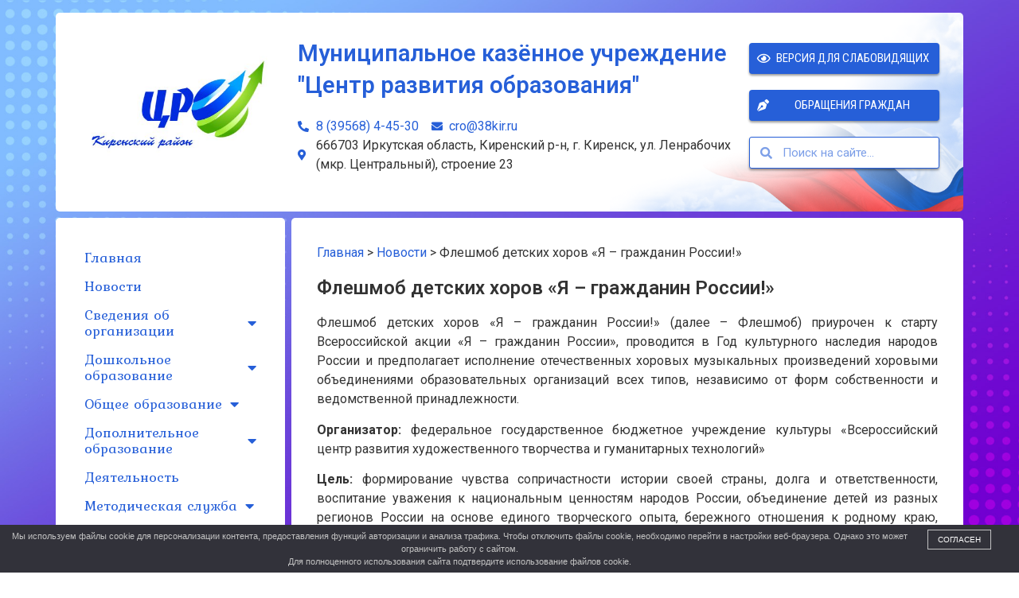

--- FILE ---
content_type: text/html; charset=UTF-8
request_url: https://xn----jtbihcrcpem0c.xn--p1ai/fleshmob-detskih-horov-ya-grazhdanin-rossii/
body_size: 18488
content:
<!doctype html>
<html lang="ru-RU">
<head>
	<meta charset="UTF-8">
	<meta name="viewport" content="width=device-width, initial-scale=1">
	<link rel="profile" href="https://gmpg.org/xfn/11">
	<title>Флешмоб детских хоров «Я – гражданин России!» &#8212; Муниципальное казённое учреждение &quot;Центр развития образования&quot;</title>
<script type="text/javascript">window.wp_data = {"ajax_url":"https:\/\/xn----jtbihcrcpem0c.xn--p1ai\/wp-admin\/admin-ajax.php","is_mobile":false};</script><meta name='robots' content='max-image-preview:large' />
<link rel="alternate" type="application/rss+xml" title="Муниципальное казённое учреждение &quot;Центр развития образования&quot; &raquo; Лента" href="https://xn----jtbihcrcpem0c.xn--p1ai/feed/" />
<link rel="alternate" type="application/rss+xml" title="Муниципальное казённое учреждение &quot;Центр развития образования&quot; &raquo; Лента комментариев" href="https://xn----jtbihcrcpem0c.xn--p1ai/comments/feed/" />
<script>
window._wpemojiSettings = {"baseUrl":"https:\/\/s.w.org\/images\/core\/emoji\/14.0.0\/72x72\/","ext":".png","svgUrl":"https:\/\/s.w.org\/images\/core\/emoji\/14.0.0\/svg\/","svgExt":".svg","source":{"concatemoji":"https:\/\/xn----jtbihcrcpem0c.xn--p1ai\/wp-includes\/js\/wp-emoji-release.min.js?ver=6.4.3"}};
/*! This file is auto-generated */
!function(i,n){var o,s,e;function c(e){try{var t={supportTests:e,timestamp:(new Date).valueOf()};sessionStorage.setItem(o,JSON.stringify(t))}catch(e){}}function p(e,t,n){e.clearRect(0,0,e.canvas.width,e.canvas.height),e.fillText(t,0,0);var t=new Uint32Array(e.getImageData(0,0,e.canvas.width,e.canvas.height).data),r=(e.clearRect(0,0,e.canvas.width,e.canvas.height),e.fillText(n,0,0),new Uint32Array(e.getImageData(0,0,e.canvas.width,e.canvas.height).data));return t.every(function(e,t){return e===r[t]})}function u(e,t,n){switch(t){case"flag":return n(e,"\ud83c\udff3\ufe0f\u200d\u26a7\ufe0f","\ud83c\udff3\ufe0f\u200b\u26a7\ufe0f")?!1:!n(e,"\ud83c\uddfa\ud83c\uddf3","\ud83c\uddfa\u200b\ud83c\uddf3")&&!n(e,"\ud83c\udff4\udb40\udc67\udb40\udc62\udb40\udc65\udb40\udc6e\udb40\udc67\udb40\udc7f","\ud83c\udff4\u200b\udb40\udc67\u200b\udb40\udc62\u200b\udb40\udc65\u200b\udb40\udc6e\u200b\udb40\udc67\u200b\udb40\udc7f");case"emoji":return!n(e,"\ud83e\udef1\ud83c\udffb\u200d\ud83e\udef2\ud83c\udfff","\ud83e\udef1\ud83c\udffb\u200b\ud83e\udef2\ud83c\udfff")}return!1}function f(e,t,n){var r="undefined"!=typeof WorkerGlobalScope&&self instanceof WorkerGlobalScope?new OffscreenCanvas(300,150):i.createElement("canvas"),a=r.getContext("2d",{willReadFrequently:!0}),o=(a.textBaseline="top",a.font="600 32px Arial",{});return e.forEach(function(e){o[e]=t(a,e,n)}),o}function t(e){var t=i.createElement("script");t.src=e,t.defer=!0,i.head.appendChild(t)}"undefined"!=typeof Promise&&(o="wpEmojiSettingsSupports",s=["flag","emoji"],n.supports={everything:!0,everythingExceptFlag:!0},e=new Promise(function(e){i.addEventListener("DOMContentLoaded",e,{once:!0})}),new Promise(function(t){var n=function(){try{var e=JSON.parse(sessionStorage.getItem(o));if("object"==typeof e&&"number"==typeof e.timestamp&&(new Date).valueOf()<e.timestamp+604800&&"object"==typeof e.supportTests)return e.supportTests}catch(e){}return null}();if(!n){if("undefined"!=typeof Worker&&"undefined"!=typeof OffscreenCanvas&&"undefined"!=typeof URL&&URL.createObjectURL&&"undefined"!=typeof Blob)try{var e="postMessage("+f.toString()+"("+[JSON.stringify(s),u.toString(),p.toString()].join(",")+"));",r=new Blob([e],{type:"text/javascript"}),a=new Worker(URL.createObjectURL(r),{name:"wpTestEmojiSupports"});return void(a.onmessage=function(e){c(n=e.data),a.terminate(),t(n)})}catch(e){}c(n=f(s,u,p))}t(n)}).then(function(e){for(var t in e)n.supports[t]=e[t],n.supports.everything=n.supports.everything&&n.supports[t],"flag"!==t&&(n.supports.everythingExceptFlag=n.supports.everythingExceptFlag&&n.supports[t]);n.supports.everythingExceptFlag=n.supports.everythingExceptFlag&&!n.supports.flag,n.DOMReady=!1,n.readyCallback=function(){n.DOMReady=!0}}).then(function(){return e}).then(function(){var e;n.supports.everything||(n.readyCallback(),(e=n.source||{}).concatemoji?t(e.concatemoji):e.wpemoji&&e.twemoji&&(t(e.twemoji),t(e.wpemoji)))}))}((window,document),window._wpemojiSettings);
</script>
<style id='wp-emoji-styles-inline-css'>

	img.wp-smiley, img.emoji {
		display: inline !important;
		border: none !important;
		box-shadow: none !important;
		height: 1em !important;
		width: 1em !important;
		margin: 0 0.07em !important;
		vertical-align: -0.1em !important;
		background: none !important;
		padding: 0 !important;
	}
</style>
<link rel='stylesheet' id='wp-block-library-css' href='https://xn----jtbihcrcpem0c.xn--p1ai/wp-includes/css/dist/block-library/style.min.css?ver=6.4.3' media='all' />
<link rel='stylesheet' id='awsm-ead-public-css' href='https://xn----jtbihcrcpem0c.xn--p1ai/wp-content/plugins/embed-any-document/css/embed-public.min.css?ver=2.7.4' media='all' />
<style id='classic-theme-styles-inline-css'>
/*! This file is auto-generated */
.wp-block-button__link{color:#fff;background-color:#32373c;border-radius:9999px;box-shadow:none;text-decoration:none;padding:calc(.667em + 2px) calc(1.333em + 2px);font-size:1.125em}.wp-block-file__button{background:#32373c;color:#fff;text-decoration:none}
</style>
<style id='global-styles-inline-css'>
body{--wp--preset--color--black: #000000;--wp--preset--color--cyan-bluish-gray: #abb8c3;--wp--preset--color--white: #ffffff;--wp--preset--color--pale-pink: #f78da7;--wp--preset--color--vivid-red: #cf2e2e;--wp--preset--color--luminous-vivid-orange: #ff6900;--wp--preset--color--luminous-vivid-amber: #fcb900;--wp--preset--color--light-green-cyan: #7bdcb5;--wp--preset--color--vivid-green-cyan: #00d084;--wp--preset--color--pale-cyan-blue: #8ed1fc;--wp--preset--color--vivid-cyan-blue: #0693e3;--wp--preset--color--vivid-purple: #9b51e0;--wp--preset--gradient--vivid-cyan-blue-to-vivid-purple: linear-gradient(135deg,rgba(6,147,227,1) 0%,rgb(155,81,224) 100%);--wp--preset--gradient--light-green-cyan-to-vivid-green-cyan: linear-gradient(135deg,rgb(122,220,180) 0%,rgb(0,208,130) 100%);--wp--preset--gradient--luminous-vivid-amber-to-luminous-vivid-orange: linear-gradient(135deg,rgba(252,185,0,1) 0%,rgba(255,105,0,1) 100%);--wp--preset--gradient--luminous-vivid-orange-to-vivid-red: linear-gradient(135deg,rgba(255,105,0,1) 0%,rgb(207,46,46) 100%);--wp--preset--gradient--very-light-gray-to-cyan-bluish-gray: linear-gradient(135deg,rgb(238,238,238) 0%,rgb(169,184,195) 100%);--wp--preset--gradient--cool-to-warm-spectrum: linear-gradient(135deg,rgb(74,234,220) 0%,rgb(151,120,209) 20%,rgb(207,42,186) 40%,rgb(238,44,130) 60%,rgb(251,105,98) 80%,rgb(254,248,76) 100%);--wp--preset--gradient--blush-light-purple: linear-gradient(135deg,rgb(255,206,236) 0%,rgb(152,150,240) 100%);--wp--preset--gradient--blush-bordeaux: linear-gradient(135deg,rgb(254,205,165) 0%,rgb(254,45,45) 50%,rgb(107,0,62) 100%);--wp--preset--gradient--luminous-dusk: linear-gradient(135deg,rgb(255,203,112) 0%,rgb(199,81,192) 50%,rgb(65,88,208) 100%);--wp--preset--gradient--pale-ocean: linear-gradient(135deg,rgb(255,245,203) 0%,rgb(182,227,212) 50%,rgb(51,167,181) 100%);--wp--preset--gradient--electric-grass: linear-gradient(135deg,rgb(202,248,128) 0%,rgb(113,206,126) 100%);--wp--preset--gradient--midnight: linear-gradient(135deg,rgb(2,3,129) 0%,rgb(40,116,252) 100%);--wp--preset--font-size--small: 13px;--wp--preset--font-size--medium: 20px;--wp--preset--font-size--large: 36px;--wp--preset--font-size--x-large: 42px;--wp--preset--spacing--20: 0.44rem;--wp--preset--spacing--30: 0.67rem;--wp--preset--spacing--40: 1rem;--wp--preset--spacing--50: 1.5rem;--wp--preset--spacing--60: 2.25rem;--wp--preset--spacing--70: 3.38rem;--wp--preset--spacing--80: 5.06rem;--wp--preset--shadow--natural: 6px 6px 9px rgba(0, 0, 0, 0.2);--wp--preset--shadow--deep: 12px 12px 50px rgba(0, 0, 0, 0.4);--wp--preset--shadow--sharp: 6px 6px 0px rgba(0, 0, 0, 0.2);--wp--preset--shadow--outlined: 6px 6px 0px -3px rgba(255, 255, 255, 1), 6px 6px rgba(0, 0, 0, 1);--wp--preset--shadow--crisp: 6px 6px 0px rgba(0, 0, 0, 1);}:where(.is-layout-flex){gap: 0.5em;}:where(.is-layout-grid){gap: 0.5em;}body .is-layout-flow > .alignleft{float: left;margin-inline-start: 0;margin-inline-end: 2em;}body .is-layout-flow > .alignright{float: right;margin-inline-start: 2em;margin-inline-end: 0;}body .is-layout-flow > .aligncenter{margin-left: auto !important;margin-right: auto !important;}body .is-layout-constrained > .alignleft{float: left;margin-inline-start: 0;margin-inline-end: 2em;}body .is-layout-constrained > .alignright{float: right;margin-inline-start: 2em;margin-inline-end: 0;}body .is-layout-constrained > .aligncenter{margin-left: auto !important;margin-right: auto !important;}body .is-layout-constrained > :where(:not(.alignleft):not(.alignright):not(.alignfull)){max-width: var(--wp--style--global--content-size);margin-left: auto !important;margin-right: auto !important;}body .is-layout-constrained > .alignwide{max-width: var(--wp--style--global--wide-size);}body .is-layout-flex{display: flex;}body .is-layout-flex{flex-wrap: wrap;align-items: center;}body .is-layout-flex > *{margin: 0;}body .is-layout-grid{display: grid;}body .is-layout-grid > *{margin: 0;}:where(.wp-block-columns.is-layout-flex){gap: 2em;}:where(.wp-block-columns.is-layout-grid){gap: 2em;}:where(.wp-block-post-template.is-layout-flex){gap: 1.25em;}:where(.wp-block-post-template.is-layout-grid){gap: 1.25em;}.has-black-color{color: var(--wp--preset--color--black) !important;}.has-cyan-bluish-gray-color{color: var(--wp--preset--color--cyan-bluish-gray) !important;}.has-white-color{color: var(--wp--preset--color--white) !important;}.has-pale-pink-color{color: var(--wp--preset--color--pale-pink) !important;}.has-vivid-red-color{color: var(--wp--preset--color--vivid-red) !important;}.has-luminous-vivid-orange-color{color: var(--wp--preset--color--luminous-vivid-orange) !important;}.has-luminous-vivid-amber-color{color: var(--wp--preset--color--luminous-vivid-amber) !important;}.has-light-green-cyan-color{color: var(--wp--preset--color--light-green-cyan) !important;}.has-vivid-green-cyan-color{color: var(--wp--preset--color--vivid-green-cyan) !important;}.has-pale-cyan-blue-color{color: var(--wp--preset--color--pale-cyan-blue) !important;}.has-vivid-cyan-blue-color{color: var(--wp--preset--color--vivid-cyan-blue) !important;}.has-vivid-purple-color{color: var(--wp--preset--color--vivid-purple) !important;}.has-black-background-color{background-color: var(--wp--preset--color--black) !important;}.has-cyan-bluish-gray-background-color{background-color: var(--wp--preset--color--cyan-bluish-gray) !important;}.has-white-background-color{background-color: var(--wp--preset--color--white) !important;}.has-pale-pink-background-color{background-color: var(--wp--preset--color--pale-pink) !important;}.has-vivid-red-background-color{background-color: var(--wp--preset--color--vivid-red) !important;}.has-luminous-vivid-orange-background-color{background-color: var(--wp--preset--color--luminous-vivid-orange) !important;}.has-luminous-vivid-amber-background-color{background-color: var(--wp--preset--color--luminous-vivid-amber) !important;}.has-light-green-cyan-background-color{background-color: var(--wp--preset--color--light-green-cyan) !important;}.has-vivid-green-cyan-background-color{background-color: var(--wp--preset--color--vivid-green-cyan) !important;}.has-pale-cyan-blue-background-color{background-color: var(--wp--preset--color--pale-cyan-blue) !important;}.has-vivid-cyan-blue-background-color{background-color: var(--wp--preset--color--vivid-cyan-blue) !important;}.has-vivid-purple-background-color{background-color: var(--wp--preset--color--vivid-purple) !important;}.has-black-border-color{border-color: var(--wp--preset--color--black) !important;}.has-cyan-bluish-gray-border-color{border-color: var(--wp--preset--color--cyan-bluish-gray) !important;}.has-white-border-color{border-color: var(--wp--preset--color--white) !important;}.has-pale-pink-border-color{border-color: var(--wp--preset--color--pale-pink) !important;}.has-vivid-red-border-color{border-color: var(--wp--preset--color--vivid-red) !important;}.has-luminous-vivid-orange-border-color{border-color: var(--wp--preset--color--luminous-vivid-orange) !important;}.has-luminous-vivid-amber-border-color{border-color: var(--wp--preset--color--luminous-vivid-amber) !important;}.has-light-green-cyan-border-color{border-color: var(--wp--preset--color--light-green-cyan) !important;}.has-vivid-green-cyan-border-color{border-color: var(--wp--preset--color--vivid-green-cyan) !important;}.has-pale-cyan-blue-border-color{border-color: var(--wp--preset--color--pale-cyan-blue) !important;}.has-vivid-cyan-blue-border-color{border-color: var(--wp--preset--color--vivid-cyan-blue) !important;}.has-vivid-purple-border-color{border-color: var(--wp--preset--color--vivid-purple) !important;}.has-vivid-cyan-blue-to-vivid-purple-gradient-background{background: var(--wp--preset--gradient--vivid-cyan-blue-to-vivid-purple) !important;}.has-light-green-cyan-to-vivid-green-cyan-gradient-background{background: var(--wp--preset--gradient--light-green-cyan-to-vivid-green-cyan) !important;}.has-luminous-vivid-amber-to-luminous-vivid-orange-gradient-background{background: var(--wp--preset--gradient--luminous-vivid-amber-to-luminous-vivid-orange) !important;}.has-luminous-vivid-orange-to-vivid-red-gradient-background{background: var(--wp--preset--gradient--luminous-vivid-orange-to-vivid-red) !important;}.has-very-light-gray-to-cyan-bluish-gray-gradient-background{background: var(--wp--preset--gradient--very-light-gray-to-cyan-bluish-gray) !important;}.has-cool-to-warm-spectrum-gradient-background{background: var(--wp--preset--gradient--cool-to-warm-spectrum) !important;}.has-blush-light-purple-gradient-background{background: var(--wp--preset--gradient--blush-light-purple) !important;}.has-blush-bordeaux-gradient-background{background: var(--wp--preset--gradient--blush-bordeaux) !important;}.has-luminous-dusk-gradient-background{background: var(--wp--preset--gradient--luminous-dusk) !important;}.has-pale-ocean-gradient-background{background: var(--wp--preset--gradient--pale-ocean) !important;}.has-electric-grass-gradient-background{background: var(--wp--preset--gradient--electric-grass) !important;}.has-midnight-gradient-background{background: var(--wp--preset--gradient--midnight) !important;}.has-small-font-size{font-size: var(--wp--preset--font-size--small) !important;}.has-medium-font-size{font-size: var(--wp--preset--font-size--medium) !important;}.has-large-font-size{font-size: var(--wp--preset--font-size--large) !important;}.has-x-large-font-size{font-size: var(--wp--preset--font-size--x-large) !important;}
.wp-block-navigation a:where(:not(.wp-element-button)){color: inherit;}
:where(.wp-block-post-template.is-layout-flex){gap: 1.25em;}:where(.wp-block-post-template.is-layout-grid){gap: 1.25em;}
:where(.wp-block-columns.is-layout-flex){gap: 2em;}:where(.wp-block-columns.is-layout-grid){gap: 2em;}
.wp-block-pullquote{font-size: 1.5em;line-height: 1.6;}
</style>
<link rel='stylesheet' id='ChiliPeppers Feedback Plugin-css' href='https://xn----jtbihcrcpem0c.xn--p1ai/wp-content/plugins/cp_feedback/public/css/cp_feedback-public.css?ver=1.1.2' media='all' />
<link rel='stylesheet' id='ChiliPeppers Feedback Plugin-modal-css-css' href='https://xn----jtbihcrcpem0c.xn--p1ai/wp-content/plugins/cp_feedback/public/css/jquery.arcticmodal-0.3.css?ver=1.1.2' media='all' />
<link rel='stylesheet' id='ChiliPeppers Feedback Plugin-modal-theme-css-css' href='https://xn----jtbihcrcpem0c.xn--p1ai/wp-content/plugins/cp_feedback/public/css/simple.css?ver=1.1.2' media='all' />
<link rel='stylesheet' id='ChiliPeppers Feedback Plugin-modal-confirm-css-css' href='https://xn----jtbihcrcpem0c.xn--p1ai/wp-content/plugins/cp_feedback/public/css/cp_feedback-confirm.css?ver=1.1.2' media='all' />
<link rel='stylesheet' id='hello-elementor-css' href='https://xn----jtbihcrcpem0c.xn--p1ai/wp-content/themes/hello-elementor/style.min.css?ver=3.0.1' media='all' />
<link rel='stylesheet' id='hello-elementor-theme-style-css' href='https://xn----jtbihcrcpem0c.xn--p1ai/wp-content/themes/hello-elementor/theme.min.css?ver=3.0.1' media='all' />
<link rel='stylesheet' id='hello-elementor-header-footer-css' href='https://xn----jtbihcrcpem0c.xn--p1ai/wp-content/themes/hello-elementor/header-footer.min.css?ver=3.0.1' media='all' />
<link rel='stylesheet' id='elementor-icons-css' href='https://xn----jtbihcrcpem0c.xn--p1ai/wp-content/plugins/elementor/assets/lib/eicons/css/elementor-icons.min.css?ver=5.27.0' media='all' />
<link rel='stylesheet' id='elementor-frontend-css' href='https://xn----jtbihcrcpem0c.xn--p1ai/wp-content/plugins/elementor/assets/css/frontend.min.css?ver=3.19.0' media='all' />
<link rel='stylesheet' id='swiper-css' href='https://xn----jtbihcrcpem0c.xn--p1ai/wp-content/plugins/elementor/assets/lib/swiper/css/swiper.min.css?ver=5.3.6' media='all' />
<link rel='stylesheet' id='elementor-post-4748-css' href='https://xn----jtbihcrcpem0c.xn--p1ai/wp-content/uploads/elementor/css/post-4748.css?ver=1706670521' media='all' />
<link rel='stylesheet' id='elementor-pro-css' href='https://xn----jtbihcrcpem0c.xn--p1ai/wp-content/plugins/elementor-pro/assets/css/frontend.min.css?ver=3.19.0' media='all' />
<link rel='stylesheet' id='elementor-post-4747-css' href='https://xn----jtbihcrcpem0c.xn--p1ai/wp-content/uploads/elementor/css/post-4747.css?ver=1706670521' media='all' />
<link rel='stylesheet' id='elementor-post-4769-css' href='https://xn----jtbihcrcpem0c.xn--p1ai/wp-content/uploads/elementor/css/post-4769.css?ver=1706670521' media='all' />
<link rel='stylesheet' id='elementor-post-10348-css' href='https://xn----jtbihcrcpem0c.xn--p1ai/wp-content/uploads/elementor/css/post-10348.css?ver=1706671061' media='all' />
<link rel='stylesheet' id='wp-featherlight-css' href='https://xn----jtbihcrcpem0c.xn--p1ai/wp-content/plugins/wp-featherlight/css/wp-featherlight.min.css?ver=1.3.4' media='all' />
<link rel='stylesheet' id='google-fonts-1-css' href='https://fonts.googleapis.com/css?family=Roboto%3A100%2C100italic%2C200%2C200italic%2C300%2C300italic%2C400%2C400italic%2C500%2C500italic%2C600%2C600italic%2C700%2C700italic%2C800%2C800italic%2C900%2C900italic%7CRoboto+Slab%3A100%2C100italic%2C200%2C200italic%2C300%2C300italic%2C400%2C400italic%2C500%2C500italic%2C600%2C600italic%2C700%2C700italic%2C800%2C800italic%2C900%2C900italic%7CRoboto+Condensed%3A100%2C100italic%2C200%2C200italic%2C300%2C300italic%2C400%2C400italic%2C500%2C500italic%2C600%2C600italic%2C700%2C700italic%2C800%2C800italic%2C900%2C900italic&#038;display=auto&#038;subset=cyrillic&#038;ver=6.4.3' media='all' />
<link rel='stylesheet' id='elementor-icons-shared-0-css' href='https://xn----jtbihcrcpem0c.xn--p1ai/wp-content/plugins/elementor/assets/lib/font-awesome/css/fontawesome.min.css?ver=5.15.3' media='all' />
<link rel='stylesheet' id='elementor-icons-fa-solid-css' href='https://xn----jtbihcrcpem0c.xn--p1ai/wp-content/plugins/elementor/assets/lib/font-awesome/css/solid.min.css?ver=5.15.3' media='all' />
<link rel='stylesheet' id='elementor-icons-fa-regular-css' href='https://xn----jtbihcrcpem0c.xn--p1ai/wp-content/plugins/elementor/assets/lib/font-awesome/css/regular.min.css?ver=5.15.3' media='all' />
<link rel="preconnect" href="https://fonts.gstatic.com/" crossorigin><script src="https://xn----jtbihcrcpem0c.xn--p1ai/wp-includes/js/jquery/jquery.min.js?ver=3.7.1" id="jquery-core-js"></script>
<script src="https://xn----jtbihcrcpem0c.xn--p1ai/wp-includes/js/jquery/jquery-migrate.min.js?ver=3.4.1" id="jquery-migrate-js"></script>
<script src="https://xn----jtbihcrcpem0c.xn--p1ai/wp-content/plugins/jquery-vertical-accordion-menu/js/jquery.hoverIntent.minified.js?ver=6.4.3" id="jqueryhoverintent-js"></script>
<script src="https://xn----jtbihcrcpem0c.xn--p1ai/wp-content/plugins/jquery-vertical-accordion-menu/js/jquery.cookie.js?ver=6.4.3" id="jquerycookie-js"></script>
<script src="https://xn----jtbihcrcpem0c.xn--p1ai/wp-content/plugins/jquery-vertical-accordion-menu/js/jquery.dcjqaccordion.2.9.js?ver=6.4.3" id="dcjqaccordion-js"></script>
<script src="https://xn----jtbihcrcpem0c.xn--p1ai/wp-content/plugins/cp_feedback/public/js/jquery.arcticmodal-0.3.min.js?ver=1.1.2" id="ChiliPeppers Feedback Plugin-modal-js"></script>
<script src="https://xn----jtbihcrcpem0c.xn--p1ai/wp-content/plugins/cp_feedback/public/js/cp_feedback-utils.js?ver=1.1.2" id="ChiliPeppers Feedback Plugin-utils-js"></script>
<script src="https://xn----jtbihcrcpem0c.xn--p1ai/wp-content/plugins/cp_feedback/public/js/cp_feedback-form.js?ver=1.1.2" id="ChiliPeppers Feedback Plugin-form-js"></script>
<script src="https://xn----jtbihcrcpem0c.xn--p1ai/wp-content/plugins/cp_feedback/public/js/cp_feedback-search.js?ver=1.1.2" id="ChiliPeppers Feedback Plugin-search-js"></script>
<link rel="https://api.w.org/" href="https://xn----jtbihcrcpem0c.xn--p1ai/wp-json/" /><link rel="alternate" type="application/json" href="https://xn----jtbihcrcpem0c.xn--p1ai/wp-json/wp/v2/posts/8794" /><link rel="EditURI" type="application/rsd+xml" title="RSD" href="https://xn----jtbihcrcpem0c.xn--p1ai/xmlrpc.php?rsd" />
<meta name="generator" content="WordPress 6.4.3" />
<link rel="canonical" href="https://xn----jtbihcrcpem0c.xn--p1ai/fleshmob-detskih-horov-ya-grazhdanin-rossii/" />
<link rel='shortlink' href='https://xn----jtbihcrcpem0c.xn--p1ai/?p=8794' />
<link rel="alternate" type="application/json+oembed" href="https://xn----jtbihcrcpem0c.xn--p1ai/wp-json/oembed/1.0/embed?url=https%3A%2F%2Fxn----jtbihcrcpem0c.xn--p1ai%2Ffleshmob-detskih-horov-ya-grazhdanin-rossii%2F" />
<link rel="alternate" type="text/xml+oembed" href="https://xn----jtbihcrcpem0c.xn--p1ai/wp-json/oembed/1.0/embed?url=https%3A%2F%2Fxn----jtbihcrcpem0c.xn--p1ai%2Ffleshmob-detskih-horov-ya-grazhdanin-rossii%2F&#038;format=xml" />
            <style>
                #wpadminbar {
                    background: #523f6d;
                }
            </style>
            <style>
#tooltip {
  z-index: 9999;
  position: absolute;
  display: none;
  top:0px;
  left:0px;
  background-color: #fff;
  padding: 5px 10px 5px 10px;
  color: #000;
  border: 1px solid #888;
  border-radius: 5px; 
  box-shadow: 0 3px 5px rgba(0, 0, 0, 0.5);
  box-sizing: ;
}
</style><meta name="generator" content="Elementor 3.19.0; features: e_optimized_assets_loading, additional_custom_breakpoints, block_editor_assets_optimize, e_image_loading_optimization; settings: css_print_method-external, google_font-enabled, font_display-auto">
<link rel="icon" href="https://xn----jtbihcrcpem0c.xn--p1ai/wp-content/uploads/2022/10/cropped-loj_1-4x-32x32.png" sizes="32x32" />
<link rel="icon" href="https://xn----jtbihcrcpem0c.xn--p1ai/wp-content/uploads/2022/10/cropped-loj_1-4x-192x192.png" sizes="192x192" />
<link rel="apple-touch-icon" href="https://xn----jtbihcrcpem0c.xn--p1ai/wp-content/uploads/2022/10/cropped-loj_1-4x-180x180.png" />
<meta name="msapplication-TileImage" content="https://xn----jtbihcrcpem0c.xn--p1ai/wp-content/uploads/2022/10/cropped-loj_1-4x-270x270.png" />
		<style id="wp-custom-css">
			.gallery {
    width: 100%;
    margin: 0 auto 18px;
    float: right;
    margin-top: 20px;
}
.gallery .gallery-item {
  float: left;
  margin-top: 0;
  text-align: center; 
  margin-right: 5px;
}
.gallery-columns-2 .gallery-item { width: 50%; }
.gallery-columns-4 .gallery-item { width: 25%; }
.gallery img {
    box-shadow: 0px 0px 2px #999;
    border: 1px solid white;
    padding: 1px;
    background: #f2f2f2;
}
.gallery img:hover {
  background: white;
}
.gallery-columns-2 .attachment-medium {
  max-width: 92%;
  height: auto;
}
.gallery-columns-4 .attachment-thumbnail {
  max-width: 84%;
  height: auto;
}
.gallery .gallery-caption {
  color: #888;
  font-size: 12px;
  margin: 0 0 12px;
}
.gallery dl, .gallery dt { margin: 0; }
.gallery br+br { display: none; }

img.alignright {float:right; margin:0 0 1em 1em}
img.alignleft {float:left; margin:0 1em 1em 0}
img.aligncenter {display: block; margin-left: auto; margin-right: auto}
a img.alignright {
  display: block;
  margin-left: auto;
  margin-right: auto;
  margin-bottom: 20px;
  margin-top: 10px;
}
a img.alignleft {float:left; margin:0 1em 1em 0;margin-top: 20px;}
a img.aligncenter {display: block; margin-left: auto; margin-right: auto;margin-top:20px;margin-bottom:20px;}

a{
	color: var( --e-global-color-bb1b8ee);
}
.elementor-sub-item {
	width: 250px !important;
}		</style>
		</head>
<body class="post-template-default single single-post postid-8794 single-format-standard wp-custom-logo wp-featherlight-captions elementor-default elementor-kit-4748 elementor-page-10348">


<a class="skip-link screen-reader-text" href="#content">Перейти к содержимому</a>

		<div data-elementor-type="header" data-elementor-id="4747" class="elementor elementor-4747 elementor-location-header" data-elementor-post-type="elementor_library">
					<section class="elementor-section elementor-top-section elementor-element elementor-element-e680975 elementor-section-boxed elementor-section-height-default elementor-section-height-default" data-id="e680975" data-element_type="section">
						<div class="elementor-container elementor-column-gap-default">
					<div class="elementor-column elementor-col-100 elementor-top-column elementor-element elementor-element-4911773" data-id="4911773" data-element_type="column" data-settings="{&quot;background_background&quot;:&quot;classic&quot;}">
			<div class="elementor-widget-wrap elementor-element-populated">
						<section class="elementor-section elementor-inner-section elementor-element elementor-element-ca8551e elementor-section-boxed elementor-section-height-default elementor-section-height-default" data-id="ca8551e" data-element_type="section">
						<div class="elementor-container elementor-column-gap-default">
					<div class="elementor-column elementor-col-33 elementor-inner-column elementor-element elementor-element-ce1fd86" data-id="ce1fd86" data-element_type="column">
			<div class="elementor-widget-wrap elementor-element-populated">
						<div class="elementor-element elementor-element-765f7bd elementor-widget elementor-widget-image" data-id="765f7bd" data-element_type="widget" data-widget_type="image.default">
				<div class="elementor-widget-container">
														<a href="https://xn----jtbihcrcpem0c.xn--p1ai">
							<img fetchpriority="high" width="431" height="304" src="https://xn----jtbihcrcpem0c.xn--p1ai/wp-content/uploads/2022/11/lza21.ru_.jpg" class="attachment-full size-full wp-image-10431" alt="" srcset="https://xn----jtbihcrcpem0c.xn--p1ai/wp-content/uploads/2022/11/lza21.ru_.jpg 431w, https://xn----jtbihcrcpem0c.xn--p1ai/wp-content/uploads/2022/11/lza21.ru_-300x212.jpg 300w" sizes="(max-width: 431px) 100vw, 431px" />								</a>
													</div>
				</div>
					</div>
		</div>
				<div class="elementor-column elementor-col-33 elementor-inner-column elementor-element elementor-element-18de63c" data-id="18de63c" data-element_type="column">
			<div class="elementor-widget-wrap elementor-element-populated">
						<div class="elementor-element elementor-element-090fbb2 elementor-widget elementor-widget-heading" data-id="090fbb2" data-element_type="widget" data-widget_type="heading.default">
				<div class="elementor-widget-container">
			<h1 class="elementor-heading-title elementor-size-default"><a href="/">Муниципальное казённое учреждение<br>"Центр развития образования"</a></h1>		</div>
				</div>
				<div class="elementor-element elementor-element-0bf30c7 elementor-align-left elementor-icon-list--layout-inline elementor-mobile-align-center elementor-list-item-link-full_width elementor-widget elementor-widget-icon-list" data-id="0bf30c7" data-element_type="widget" data-widget_type="icon-list.default">
				<div class="elementor-widget-container">
					<ul class="elementor-icon-list-items elementor-inline-items">
							<li class="elementor-icon-list-item elementor-inline-item">
											<a href="http://83956844102">

												<span class="elementor-icon-list-icon">
							<i aria-hidden="true" class="fas fa-phone-alt"></i>						</span>
										<span class="elementor-icon-list-text">8 (39568) 4-45-30</span>
											</a>
									</li>
								<li class="elementor-icon-list-item elementor-inline-item">
											<a href="mailto:сro@38kir.ru">

												<span class="elementor-icon-list-icon">
							<i aria-hidden="true" class="fas fa-envelope"></i>						</span>
										<span class="elementor-icon-list-text">сro@38kir.ru</span>
											</a>
									</li>
								<li class="elementor-icon-list-item elementor-inline-item">
											<span class="elementor-icon-list-icon">
							<i aria-hidden="true" class="fas fa-map-marker-alt"></i>						</span>
										<span class="elementor-icon-list-text">666703 Иркутская область, Киренский р-н, г. Киренск, ул. Ленрабочих (мкр. Центральный), строение 23</span>
									</li>
						</ul>
				</div>
				</div>
					</div>
		</div>
				<div class="elementor-column elementor-col-33 elementor-inner-column elementor-element elementor-element-32a4a2b" data-id="32a4a2b" data-element_type="column">
			<div class="elementor-widget-wrap elementor-element-populated">
						<div class="elementor-element elementor-element-6963955 elementor-align-justify elementor-hidden-mobile elementor-widget elementor-widget-button" data-id="6963955" data-element_type="widget" data-widget_type="button.default">
				<div class="elementor-widget-container">
					<div class="elementor-button-wrapper">
			<a class="elementor-button elementor-button-link elementor-size-sm" href="?special_version=Y">
						<span class="elementor-button-content-wrapper">
						<span class="elementor-button-icon elementor-align-icon-left">
				<i aria-hidden="true" class="far fa-eye"></i>			</span>
						<span class="elementor-button-text">Версия для слабовидящих</span>
		</span>
					</a>
		</div>
				</div>
				</div>
				<div class="elementor-element elementor-element-d6d452f elementor-align-justify elementor-widget elementor-widget-button" data-id="d6d452f" data-element_type="widget" data-widget_type="button.default">
				<div class="elementor-widget-container">
					<div class="elementor-button-wrapper">
			<a class="elementor-button elementor-button-link elementor-size-sm" href="https://xn----jtbihcrcpem0c.xn--p1ai/obrashheniya-grazhdan/">
						<span class="elementor-button-content-wrapper">
						<span class="elementor-button-icon elementor-align-icon-left">
				<i aria-hidden="true" class="fas fa-pen-nib"></i>			</span>
						<span class="elementor-button-text">Обращения граждан</span>
		</span>
					</a>
		</div>
				</div>
				</div>
				<div class="elementor-element elementor-element-32bcad5 elementor-search-form--skin-minimal elementor-widget elementor-widget-search-form" data-id="32bcad5" data-element_type="widget" data-settings="{&quot;skin&quot;:&quot;minimal&quot;}" data-widget_type="search-form.default">
				<div class="elementor-widget-container">
					<search role="search">
			<form class="elementor-search-form" action="https://xn----jtbihcrcpem0c.xn--p1ai" method="get">
												<div class="elementor-search-form__container">
					<label class="elementor-screen-only" for="elementor-search-form-32bcad5">Поиск</label>

											<div class="elementor-search-form__icon">
							<i aria-hidden="true" class="fas fa-search"></i>							<span class="elementor-screen-only">Поиск</span>
						</div>
					
					<input id="elementor-search-form-32bcad5" placeholder="Поиск на сайте..." class="elementor-search-form__input" type="search" name="s" value="">
					
					
									</div>
			</form>
		</search>
				</div>
				</div>
					</div>
		</div>
					</div>
		</section>
					</div>
		</div>
					</div>
		</section>
				</div>
				<div data-elementor-type="single-post" data-elementor-id="10348" class="elementor elementor-10348 elementor-location-single post-8794 post type-post status-publish format-standard has-post-thumbnail hentry category-novosti" data-elementor-post-type="elementor_library">
					<section class="elementor-section elementor-top-section elementor-element elementor-element-c8e8972 elementor-section-boxed elementor-section-height-default elementor-section-height-default" data-id="c8e8972" data-element_type="section">
						<div class="elementor-container elementor-column-gap-default">
					<div class="elementor-column elementor-col-50 elementor-top-column elementor-element elementor-element-7b34f6e" data-id="7b34f6e" data-element_type="column" data-settings="{&quot;background_background&quot;:&quot;classic&quot;}">
			<div class="elementor-widget-wrap elementor-element-populated">
						<div class="elementor-element elementor-element-5ebb37d elementor-widget elementor-widget-template" data-id="5ebb37d" data-element_type="widget" data-widget_type="template.default">
				<div class="elementor-widget-container">
					<div class="elementor-template">
					<div data-elementor-type="section" data-elementor-id="5280" class="elementor elementor-5280 elementor-location-single" data-elementor-post-type="elementor_library">
					<section class="elementor-section elementor-top-section elementor-element elementor-element-eee8c06 elementor-section-boxed elementor-section-height-default elementor-section-height-default" data-id="eee8c06" data-element_type="section" data-settings="{&quot;background_background&quot;:&quot;classic&quot;}">
						<div class="elementor-container elementor-column-gap-default">
					<div class="elementor-column elementor-col-100 elementor-top-column elementor-element elementor-element-4aa9813" data-id="4aa9813" data-element_type="column">
			<div class="elementor-widget-wrap elementor-element-populated">
						<div class="elementor-element elementor-element-667caf8 elementor-nav-menu__align-start elementor-nav-menu--stretch elementor-nav-menu--dropdown-tablet elementor-nav-menu__text-align-aside elementor-nav-menu--toggle elementor-nav-menu--burger elementor-widget elementor-widget-nav-menu" data-id="667caf8" data-element_type="widget" data-settings="{&quot;layout&quot;:&quot;vertical&quot;,&quot;_animation&quot;:&quot;none&quot;,&quot;full_width&quot;:&quot;stretch&quot;,&quot;submenu_icon&quot;:{&quot;value&quot;:&quot;&lt;i class=\&quot;fas fa-caret-down\&quot;&gt;&lt;\/i&gt;&quot;,&quot;library&quot;:&quot;fa-solid&quot;},&quot;toggle&quot;:&quot;burger&quot;}" data-widget_type="nav-menu.default">
				<div class="elementor-widget-container">
						<nav class="elementor-nav-menu--main elementor-nav-menu__container elementor-nav-menu--layout-vertical e--pointer-background e--animation-fade">
				<ul id="menu-1-667caf8" class="elementor-nav-menu sm-vertical"><li class="menu-item menu-item-type-post_type menu-item-object-page menu-item-home menu-item-4741"><a href="https://xn----jtbihcrcpem0c.xn--p1ai/" class="elementor-item">Главная</a></li>
<li class="menu-item menu-item-type-taxonomy menu-item-object-category current-post-ancestor current-menu-parent current-post-parent menu-item-5003"><a href="https://xn----jtbihcrcpem0c.xn--p1ai/category/novosti/" class="elementor-item">Новости</a></li>
<li class="menu-item menu-item-type-post_type menu-item-object-page menu-item-has-children menu-item-10387"><a href="https://xn----jtbihcrcpem0c.xn--p1ai/sveden/" class="elementor-item">Сведения об организации</a>
<ul class="sub-menu elementor-nav-menu--dropdown">
	<li class="menu-item menu-item-type-post_type menu-item-object-page menu-item-10501"><a href="https://xn----jtbihcrcpem0c.xn--p1ai/dokumenty/" class="elementor-sub-item">Документы</a></li>
	<li class="menu-item menu-item-type-post_type menu-item-object-page menu-item-10390"><a href="https://xn----jtbihcrcpem0c.xn--p1ai/sveden/munitsipalnye-programmy/" class="elementor-sub-item">Муниципальные проекты</a></li>
	<li class="menu-item menu-item-type-post_type menu-item-object-page menu-item-10392"><a href="https://xn----jtbihcrcpem0c.xn--p1ai/perechen-informatsionnyh-sistem-bankov-dannyh-reestrov/" class="elementor-sub-item">Перечень информационных систем, банков, данных, реестров</a></li>
	<li class="menu-item menu-item-type-post_type menu-item-object-page menu-item-10393"><a href="https://xn----jtbihcrcpem0c.xn--p1ai/tsentralizovannaya-buhgalteriya/" class="elementor-sub-item">Централизованная бухгалтерия</a></li>
</ul>
</li>
<li class="menu-item menu-item-type-post_type menu-item-object-page menu-item-has-children menu-item-5195"><a href="https://xn----jtbihcrcpem0c.xn--p1ai/doshkolnoe-obrazovanie/" class="elementor-item">Дошкольное образование</a>
<ul class="sub-menu elementor-nav-menu--dropdown">
	<li class="menu-item menu-item-type-taxonomy menu-item-object-category menu-item-5377"><a href="https://xn----jtbihcrcpem0c.xn--p1ai/category/uchrezhdeniya-doshkolnogo-obrazovaniya/" class="elementor-sub-item">Учреждения дошкольного образования</a></li>
	<li class="menu-item menu-item-type-post_type menu-item-object-page menu-item-5196"><a href="https://xn----jtbihcrcpem0c.xn--p1ai/doshkolnoe-obrazovanie/priem-v-dou/" class="elementor-sub-item">Прием в ДОУ</a></li>
	<li class="menu-item menu-item-type-post_type menu-item-object-page menu-item-5194"><a href="https://xn----jtbihcrcpem0c.xn--p1ai/doshkolnoe-obrazovanie/normativno-pravovoe-obespechenie-doshkolnoe-obrazovanie/" class="elementor-sub-item">Нормативно-правовое обеспечение</a></li>
	<li class="menu-item menu-item-type-post_type menu-item-object-page menu-item-5193"><a href="https://xn----jtbihcrcpem0c.xn--p1ai/doshkolnoe-obrazovanie/reestr-oo-doshkolnoe-obrazovanie/" class="elementor-sub-item">Реестр МКДОУ Киренского района</a></li>
	<li class="menu-item menu-item-type-post_type menu-item-object-page menu-item-5192"><a href="https://xn----jtbihcrcpem0c.xn--p1ai/doshkolnoe-obrazovanie/roditelyam-doshkolnoe-obrazovanie/" class="elementor-sub-item">Родителям</a></li>
</ul>
</li>
<li class="menu-item menu-item-type-post_type menu-item-object-page menu-item-has-children menu-item-5199"><a href="https://xn----jtbihcrcpem0c.xn--p1ai/obshhee-obrazovanie/" class="elementor-item">Общее образование</a>
<ul class="sub-menu elementor-nav-menu--dropdown">
	<li class="menu-item menu-item-type-taxonomy menu-item-object-category menu-item-5378"><a href="https://xn----jtbihcrcpem0c.xn--p1ai/category/uchrezhdeniya-obshhego-obrazovaniya/" class="elementor-sub-item">Учреждения общего образования</a></li>
	<li class="menu-item menu-item-type-post_type menu-item-object-page menu-item-5200"><a href="https://xn----jtbihcrcpem0c.xn--p1ai/obshhee-obrazovanie/normativno-pravovoe-obespechenie-obshhee-obrazovanie/" class="elementor-sub-item">Нормативно-правовое обеспечение</a></li>
	<li class="menu-item menu-item-type-post_type menu-item-object-page menu-item-5198"><a href="https://xn----jtbihcrcpem0c.xn--p1ai/obshhee-obrazovanie/reestr-oo-obshhee-obrazovanie/" class="elementor-sub-item">Реестр МКОУ Киренского района</a></li>
	<li class="menu-item menu-item-type-post_type menu-item-object-page menu-item-5197"><a href="https://xn----jtbihcrcpem0c.xn--p1ai/obshhee-obrazovanie/roditelyam-obshhee-obrazovanie/" class="elementor-sub-item">Родителям</a></li>
</ul>
</li>
<li class="menu-item menu-item-type-post_type menu-item-object-page menu-item-has-children menu-item-5204"><a href="https://xn----jtbihcrcpem0c.xn--p1ai/dopolnitelnoe-obrazovanie/" class="elementor-item">Дополнительное образование</a>
<ul class="sub-menu elementor-nav-menu--dropdown">
	<li class="menu-item menu-item-type-taxonomy menu-item-object-category menu-item-5376"><a href="https://xn----jtbihcrcpem0c.xn--p1ai/category/uchrezhdeniya-dopolnitelnogo-obrazovaniya/" class="elementor-sub-item">Учреждения дополнительного образования</a></li>
	<li class="menu-item menu-item-type-post_type menu-item-object-page menu-item-5202"><a href="https://xn----jtbihcrcpem0c.xn--p1ai/dopolnitelnoe-obrazovanie/normativno-pravovoe-obespechenie-dopolnitelnoe-obrazovanie/" class="elementor-sub-item">Нормативно-правовое обеспечение</a></li>
	<li class="menu-item menu-item-type-post_type menu-item-object-page menu-item-5203"><a href="https://xn----jtbihcrcpem0c.xn--p1ai/dopolnitelnoe-obrazovanie/reestr-oo-dopolnitelnoe-obrazovanie/" class="elementor-sub-item">Навигатор дополнительного образования</a></li>
	<li class="menu-item menu-item-type-post_type menu-item-object-page menu-item-5201"><a href="https://xn----jtbihcrcpem0c.xn--p1ai/dopolnitelnoe-obrazovanie/roditelyam-dopolnitelnoe-obrazovanie/" class="elementor-sub-item">Родителям</a></li>
</ul>
</li>
<li class="menu-item menu-item-type-post_type menu-item-object-page menu-item-10482"><a href="https://xn----jtbihcrcpem0c.xn--p1ai/deyatelnost-2/" class="elementor-item">Деятельность</a></li>
<li class="menu-item menu-item-type-post_type menu-item-object-page menu-item-has-children menu-item-5209"><a href="https://xn----jtbihcrcpem0c.xn--p1ai/metodicheskaya-sluzhba/" class="elementor-item">Методическая служба</a>
<ul class="sub-menu elementor-nav-menu--dropdown">
	<li class="menu-item menu-item-type-post_type menu-item-object-page menu-item-5210"><a href="https://xn----jtbihcrcpem0c.xn--p1ai/metodicheskaya-sluzhba/normativno-pravovye-dokumenty/" class="elementor-sub-item">Нормативно-правовые документы</a></li>
	<li class="menu-item menu-item-type-post_type menu-item-object-page menu-item-5211"><a href="https://xn----jtbihcrcpem0c.xn--p1ai/metodicheskaya-sluzhba/fgos/" class="elementor-sub-item">Введение обновлённых ФГОС</a></li>
	<li class="menu-item menu-item-type-post_type menu-item-object-page menu-item-5215"><a href="https://xn----jtbihcrcpem0c.xn--p1ai/metodicheskaya-sluzhba/rmo/" class="elementor-sub-item">РМО</a></li>
	<li class="menu-item menu-item-type-post_type menu-item-object-page menu-item-11360"><a href="https://xn----jtbihcrcpem0c.xn--p1ai/shkola-ministerstva-prosveshheniya-rossii/" class="elementor-sub-item">Школа Министерства Просвещения России</a></li>
	<li class="menu-item menu-item-type-post_type menu-item-object-page menu-item-5218"><a href="https://xn----jtbihcrcpem0c.xn--p1ai/metodicheskaya-sluzhba/attestatsiya-ped-rabotnikov/" class="elementor-sub-item">Аттестация педагогических  работников</a></li>
	<li class="menu-item menu-item-type-post_type menu-item-object-page menu-item-11338"><a href="https://xn----jtbihcrcpem0c.xn--p1ai/protokoly-metodicheskih-soveshhanij/" class="elementor-sub-item">Протоколы методических совещаний</a></li>
</ul>
</li>
<li class="menu-item menu-item-type-post_type menu-item-object-page menu-item-11327"><a href="https://xn----jtbihcrcpem0c.xn--p1ai/nastavnichestvo-2/" class="elementor-item">Региональная инновационная площадка. Наставничество</a></li>
<li class="menu-item menu-item-type-post_type menu-item-object-page menu-item-6802"><a href="https://xn----jtbihcrcpem0c.xn--p1ai/odarennye-deti/" class="elementor-item">Талантливые дети</a></li>
<li class="menu-item menu-item-type-post_type menu-item-object-page menu-item-10478"><a href="https://xn----jtbihcrcpem0c.xn--p1ai/vospitanie/" class="elementor-item">Воспитание</a></li>
<li class="menu-item menu-item-type-post_type menu-item-object-page menu-item-10666"><a href="https://xn----jtbihcrcpem0c.xn--p1ai/tsentry-tochka-rosta/" class="elementor-item">Центры «Точка роста».</a></li>
<li class="menu-item menu-item-type-post_type menu-item-object-page menu-item-7208"><a href="https://xn----jtbihcrcpem0c.xn--p1ai/konkursy-meropriyatiya-dlya-pedagov/" class="elementor-item">Конкурсы, мероприятия для педагогов и детей</a></li>
<li class="menu-item menu-item-type-post_type menu-item-object-page menu-item-11389"><a href="https://xn----jtbihcrcpem0c.xn--p1ai/vserossijskij-konkurs-sochinenij/" class="elementor-item">Всероссийский конкурс сочинений</a></li>
<li class="menu-item menu-item-type-post_type menu-item-object-page menu-item-11941"><a href="https://xn----jtbihcrcpem0c.xn--p1ai/mezhdunarodnyj-konkurs-sochinenij-bez-sroka-davnosti/" class="elementor-item">Международный конкурс сочинений «Без срока давности»</a></li>
<li class="menu-item menu-item-type-post_type menu-item-object-page menu-item-6808"><a href="https://xn----jtbihcrcpem0c.xn--p1ai/klassnyj-rukovoditel/" class="elementor-item">Классный руководитель</a></li>
<li class="menu-item menu-item-type-post_type menu-item-object-post menu-item-8328"><a href="https://xn----jtbihcrcpem0c.xn--p1ai/kursovaya-podgotovka-i-perepodgotovka-pedagogicheskih-rabotnikov/" class="elementor-item">Курсовая подготовка и переподготовка педагогических работников</a></li>
<li class="menu-item menu-item-type-post_type menu-item-object-page menu-item-8450"><a href="https://xn----jtbihcrcpem0c.xn--p1ai/proforientatsiya/" class="elementor-item">Профориентация</a></li>
<li class="menu-item menu-item-type-post_type menu-item-object-page menu-item-9388"><a href="https://xn----jtbihcrcpem0c.xn--p1ai/kalejdoskop-obrazovatelnyh-sobytij/" class="elementor-item">Калейдоскоп образовательных событий</a></li>
<li class="menu-item menu-item-type-post_type menu-item-object-page menu-item-10428"><a href="https://xn----jtbihcrcpem0c.xn--p1ai/svedeniya-o-vakansiyah/" class="elementor-item">Сведения о вакансиях</a></li>
<li class="menu-item menu-item-type-post_type menu-item-object-page menu-item-5158"><a href="https://xn----jtbihcrcpem0c.xn--p1ai/sveden/kontakty-rezhim-raboty/" class="elementor-item">Контакты, режим работы</a></li>
<li class="menu-item menu-item-type-post_type menu-item-object-page menu-item-4742"><a href="https://xn----jtbihcrcpem0c.xn--p1ai/karta-sajta/" class="elementor-item">Карта сайта</a></li>
</ul>			</nav>
					<div class="elementor-menu-toggle" role="button" tabindex="0" aria-label="Переключатель меню" aria-expanded="false">
			<i aria-hidden="true" role="presentation" class="elementor-menu-toggle__icon--open eicon-menu-bar"></i><i aria-hidden="true" role="presentation" class="elementor-menu-toggle__icon--close eicon-close"></i>			<span class="elementor-screen-only">Меню</span>
		</div>
					<nav class="elementor-nav-menu--dropdown elementor-nav-menu__container" aria-hidden="true">
				<ul id="menu-2-667caf8" class="elementor-nav-menu sm-vertical"><li class="menu-item menu-item-type-post_type menu-item-object-page menu-item-home menu-item-4741"><a href="https://xn----jtbihcrcpem0c.xn--p1ai/" class="elementor-item" tabindex="-1">Главная</a></li>
<li class="menu-item menu-item-type-taxonomy menu-item-object-category current-post-ancestor current-menu-parent current-post-parent menu-item-5003"><a href="https://xn----jtbihcrcpem0c.xn--p1ai/category/novosti/" class="elementor-item" tabindex="-1">Новости</a></li>
<li class="menu-item menu-item-type-post_type menu-item-object-page menu-item-has-children menu-item-10387"><a href="https://xn----jtbihcrcpem0c.xn--p1ai/sveden/" class="elementor-item" tabindex="-1">Сведения об организации</a>
<ul class="sub-menu elementor-nav-menu--dropdown">
	<li class="menu-item menu-item-type-post_type menu-item-object-page menu-item-10501"><a href="https://xn----jtbihcrcpem0c.xn--p1ai/dokumenty/" class="elementor-sub-item" tabindex="-1">Документы</a></li>
	<li class="menu-item menu-item-type-post_type menu-item-object-page menu-item-10390"><a href="https://xn----jtbihcrcpem0c.xn--p1ai/sveden/munitsipalnye-programmy/" class="elementor-sub-item" tabindex="-1">Муниципальные проекты</a></li>
	<li class="menu-item menu-item-type-post_type menu-item-object-page menu-item-10392"><a href="https://xn----jtbihcrcpem0c.xn--p1ai/perechen-informatsionnyh-sistem-bankov-dannyh-reestrov/" class="elementor-sub-item" tabindex="-1">Перечень информационных систем, банков, данных, реестров</a></li>
	<li class="menu-item menu-item-type-post_type menu-item-object-page menu-item-10393"><a href="https://xn----jtbihcrcpem0c.xn--p1ai/tsentralizovannaya-buhgalteriya/" class="elementor-sub-item" tabindex="-1">Централизованная бухгалтерия</a></li>
</ul>
</li>
<li class="menu-item menu-item-type-post_type menu-item-object-page menu-item-has-children menu-item-5195"><a href="https://xn----jtbihcrcpem0c.xn--p1ai/doshkolnoe-obrazovanie/" class="elementor-item" tabindex="-1">Дошкольное образование</a>
<ul class="sub-menu elementor-nav-menu--dropdown">
	<li class="menu-item menu-item-type-taxonomy menu-item-object-category menu-item-5377"><a href="https://xn----jtbihcrcpem0c.xn--p1ai/category/uchrezhdeniya-doshkolnogo-obrazovaniya/" class="elementor-sub-item" tabindex="-1">Учреждения дошкольного образования</a></li>
	<li class="menu-item menu-item-type-post_type menu-item-object-page menu-item-5196"><a href="https://xn----jtbihcrcpem0c.xn--p1ai/doshkolnoe-obrazovanie/priem-v-dou/" class="elementor-sub-item" tabindex="-1">Прием в ДОУ</a></li>
	<li class="menu-item menu-item-type-post_type menu-item-object-page menu-item-5194"><a href="https://xn----jtbihcrcpem0c.xn--p1ai/doshkolnoe-obrazovanie/normativno-pravovoe-obespechenie-doshkolnoe-obrazovanie/" class="elementor-sub-item" tabindex="-1">Нормативно-правовое обеспечение</a></li>
	<li class="menu-item menu-item-type-post_type menu-item-object-page menu-item-5193"><a href="https://xn----jtbihcrcpem0c.xn--p1ai/doshkolnoe-obrazovanie/reestr-oo-doshkolnoe-obrazovanie/" class="elementor-sub-item" tabindex="-1">Реестр МКДОУ Киренского района</a></li>
	<li class="menu-item menu-item-type-post_type menu-item-object-page menu-item-5192"><a href="https://xn----jtbihcrcpem0c.xn--p1ai/doshkolnoe-obrazovanie/roditelyam-doshkolnoe-obrazovanie/" class="elementor-sub-item" tabindex="-1">Родителям</a></li>
</ul>
</li>
<li class="menu-item menu-item-type-post_type menu-item-object-page menu-item-has-children menu-item-5199"><a href="https://xn----jtbihcrcpem0c.xn--p1ai/obshhee-obrazovanie/" class="elementor-item" tabindex="-1">Общее образование</a>
<ul class="sub-menu elementor-nav-menu--dropdown">
	<li class="menu-item menu-item-type-taxonomy menu-item-object-category menu-item-5378"><a href="https://xn----jtbihcrcpem0c.xn--p1ai/category/uchrezhdeniya-obshhego-obrazovaniya/" class="elementor-sub-item" tabindex="-1">Учреждения общего образования</a></li>
	<li class="menu-item menu-item-type-post_type menu-item-object-page menu-item-5200"><a href="https://xn----jtbihcrcpem0c.xn--p1ai/obshhee-obrazovanie/normativno-pravovoe-obespechenie-obshhee-obrazovanie/" class="elementor-sub-item" tabindex="-1">Нормативно-правовое обеспечение</a></li>
	<li class="menu-item menu-item-type-post_type menu-item-object-page menu-item-5198"><a href="https://xn----jtbihcrcpem0c.xn--p1ai/obshhee-obrazovanie/reestr-oo-obshhee-obrazovanie/" class="elementor-sub-item" tabindex="-1">Реестр МКОУ Киренского района</a></li>
	<li class="menu-item menu-item-type-post_type menu-item-object-page menu-item-5197"><a href="https://xn----jtbihcrcpem0c.xn--p1ai/obshhee-obrazovanie/roditelyam-obshhee-obrazovanie/" class="elementor-sub-item" tabindex="-1">Родителям</a></li>
</ul>
</li>
<li class="menu-item menu-item-type-post_type menu-item-object-page menu-item-has-children menu-item-5204"><a href="https://xn----jtbihcrcpem0c.xn--p1ai/dopolnitelnoe-obrazovanie/" class="elementor-item" tabindex="-1">Дополнительное образование</a>
<ul class="sub-menu elementor-nav-menu--dropdown">
	<li class="menu-item menu-item-type-taxonomy menu-item-object-category menu-item-5376"><a href="https://xn----jtbihcrcpem0c.xn--p1ai/category/uchrezhdeniya-dopolnitelnogo-obrazovaniya/" class="elementor-sub-item" tabindex="-1">Учреждения дополнительного образования</a></li>
	<li class="menu-item menu-item-type-post_type menu-item-object-page menu-item-5202"><a href="https://xn----jtbihcrcpem0c.xn--p1ai/dopolnitelnoe-obrazovanie/normativno-pravovoe-obespechenie-dopolnitelnoe-obrazovanie/" class="elementor-sub-item" tabindex="-1">Нормативно-правовое обеспечение</a></li>
	<li class="menu-item menu-item-type-post_type menu-item-object-page menu-item-5203"><a href="https://xn----jtbihcrcpem0c.xn--p1ai/dopolnitelnoe-obrazovanie/reestr-oo-dopolnitelnoe-obrazovanie/" class="elementor-sub-item" tabindex="-1">Навигатор дополнительного образования</a></li>
	<li class="menu-item menu-item-type-post_type menu-item-object-page menu-item-5201"><a href="https://xn----jtbihcrcpem0c.xn--p1ai/dopolnitelnoe-obrazovanie/roditelyam-dopolnitelnoe-obrazovanie/" class="elementor-sub-item" tabindex="-1">Родителям</a></li>
</ul>
</li>
<li class="menu-item menu-item-type-post_type menu-item-object-page menu-item-10482"><a href="https://xn----jtbihcrcpem0c.xn--p1ai/deyatelnost-2/" class="elementor-item" tabindex="-1">Деятельность</a></li>
<li class="menu-item menu-item-type-post_type menu-item-object-page menu-item-has-children menu-item-5209"><a href="https://xn----jtbihcrcpem0c.xn--p1ai/metodicheskaya-sluzhba/" class="elementor-item" tabindex="-1">Методическая служба</a>
<ul class="sub-menu elementor-nav-menu--dropdown">
	<li class="menu-item menu-item-type-post_type menu-item-object-page menu-item-5210"><a href="https://xn----jtbihcrcpem0c.xn--p1ai/metodicheskaya-sluzhba/normativno-pravovye-dokumenty/" class="elementor-sub-item" tabindex="-1">Нормативно-правовые документы</a></li>
	<li class="menu-item menu-item-type-post_type menu-item-object-page menu-item-5211"><a href="https://xn----jtbihcrcpem0c.xn--p1ai/metodicheskaya-sluzhba/fgos/" class="elementor-sub-item" tabindex="-1">Введение обновлённых ФГОС</a></li>
	<li class="menu-item menu-item-type-post_type menu-item-object-page menu-item-5215"><a href="https://xn----jtbihcrcpem0c.xn--p1ai/metodicheskaya-sluzhba/rmo/" class="elementor-sub-item" tabindex="-1">РМО</a></li>
	<li class="menu-item menu-item-type-post_type menu-item-object-page menu-item-11360"><a href="https://xn----jtbihcrcpem0c.xn--p1ai/shkola-ministerstva-prosveshheniya-rossii/" class="elementor-sub-item" tabindex="-1">Школа Министерства Просвещения России</a></li>
	<li class="menu-item menu-item-type-post_type menu-item-object-page menu-item-5218"><a href="https://xn----jtbihcrcpem0c.xn--p1ai/metodicheskaya-sluzhba/attestatsiya-ped-rabotnikov/" class="elementor-sub-item" tabindex="-1">Аттестация педагогических  работников</a></li>
	<li class="menu-item menu-item-type-post_type menu-item-object-page menu-item-11338"><a href="https://xn----jtbihcrcpem0c.xn--p1ai/protokoly-metodicheskih-soveshhanij/" class="elementor-sub-item" tabindex="-1">Протоколы методических совещаний</a></li>
</ul>
</li>
<li class="menu-item menu-item-type-post_type menu-item-object-page menu-item-11327"><a href="https://xn----jtbihcrcpem0c.xn--p1ai/nastavnichestvo-2/" class="elementor-item" tabindex="-1">Региональная инновационная площадка. Наставничество</a></li>
<li class="menu-item menu-item-type-post_type menu-item-object-page menu-item-6802"><a href="https://xn----jtbihcrcpem0c.xn--p1ai/odarennye-deti/" class="elementor-item" tabindex="-1">Талантливые дети</a></li>
<li class="menu-item menu-item-type-post_type menu-item-object-page menu-item-10478"><a href="https://xn----jtbihcrcpem0c.xn--p1ai/vospitanie/" class="elementor-item" tabindex="-1">Воспитание</a></li>
<li class="menu-item menu-item-type-post_type menu-item-object-page menu-item-10666"><a href="https://xn----jtbihcrcpem0c.xn--p1ai/tsentry-tochka-rosta/" class="elementor-item" tabindex="-1">Центры «Точка роста».</a></li>
<li class="menu-item menu-item-type-post_type menu-item-object-page menu-item-7208"><a href="https://xn----jtbihcrcpem0c.xn--p1ai/konkursy-meropriyatiya-dlya-pedagov/" class="elementor-item" tabindex="-1">Конкурсы, мероприятия для педагогов и детей</a></li>
<li class="menu-item menu-item-type-post_type menu-item-object-page menu-item-11389"><a href="https://xn----jtbihcrcpem0c.xn--p1ai/vserossijskij-konkurs-sochinenij/" class="elementor-item" tabindex="-1">Всероссийский конкурс сочинений</a></li>
<li class="menu-item menu-item-type-post_type menu-item-object-page menu-item-11941"><a href="https://xn----jtbihcrcpem0c.xn--p1ai/mezhdunarodnyj-konkurs-sochinenij-bez-sroka-davnosti/" class="elementor-item" tabindex="-1">Международный конкурс сочинений «Без срока давности»</a></li>
<li class="menu-item menu-item-type-post_type menu-item-object-page menu-item-6808"><a href="https://xn----jtbihcrcpem0c.xn--p1ai/klassnyj-rukovoditel/" class="elementor-item" tabindex="-1">Классный руководитель</a></li>
<li class="menu-item menu-item-type-post_type menu-item-object-post menu-item-8328"><a href="https://xn----jtbihcrcpem0c.xn--p1ai/kursovaya-podgotovka-i-perepodgotovka-pedagogicheskih-rabotnikov/" class="elementor-item" tabindex="-1">Курсовая подготовка и переподготовка педагогических работников</a></li>
<li class="menu-item menu-item-type-post_type menu-item-object-page menu-item-8450"><a href="https://xn----jtbihcrcpem0c.xn--p1ai/proforientatsiya/" class="elementor-item" tabindex="-1">Профориентация</a></li>
<li class="menu-item menu-item-type-post_type menu-item-object-page menu-item-9388"><a href="https://xn----jtbihcrcpem0c.xn--p1ai/kalejdoskop-obrazovatelnyh-sobytij/" class="elementor-item" tabindex="-1">Калейдоскоп образовательных событий</a></li>
<li class="menu-item menu-item-type-post_type menu-item-object-page menu-item-10428"><a href="https://xn----jtbihcrcpem0c.xn--p1ai/svedeniya-o-vakansiyah/" class="elementor-item" tabindex="-1">Сведения о вакансиях</a></li>
<li class="menu-item menu-item-type-post_type menu-item-object-page menu-item-5158"><a href="https://xn----jtbihcrcpem0c.xn--p1ai/sveden/kontakty-rezhim-raboty/" class="elementor-item" tabindex="-1">Контакты, режим работы</a></li>
<li class="menu-item menu-item-type-post_type menu-item-object-page menu-item-4742"><a href="https://xn----jtbihcrcpem0c.xn--p1ai/karta-sajta/" class="elementor-item" tabindex="-1">Карта сайта</a></li>
</ul>			</nav>
				</div>
				</div>
				<div class="elementor-element elementor-element-99b3893 elementor-widget elementor-widget-html" data-id="99b3893" data-element_type="widget" data-widget_type="html.default">
				<div class="elementor-widget-container">
			<p><a href="tel:88002000122"><img class="aligncenter wp-image-303 size-full" src="https://lansite.ru/images/anchs/dtd.png" alt="Телефон доверия для детей, подростков и их родителей 88002000122" width="350" height="157"></a></p>		</div>
				</div>
				<div class="elementor-element elementor-element-031286b elementor-widget elementor-widget-sidebar" data-id="031286b" data-element_type="widget" data-widget_type="sidebar.default">
				<div class="elementor-widget-container">
			<div><div id="ls-banner"></div><p><script>fetch("https://lansite.ru/lsbanner/").then((result) => { return result.text(); }).then((result) => { document.getElementById("ls-banner").innerHTML = result; });</script></p></div>		</div>
				</div>
					</div>
		</div>
					</div>
		</section>
				</div>
				</div>
				</div>
				</div>
					</div>
		</div>
				<div class="elementor-column elementor-col-50 elementor-top-column elementor-element elementor-element-9f2e997" data-id="9f2e997" data-element_type="column" data-settings="{&quot;background_background&quot;:&quot;classic&quot;}">
			<div class="elementor-widget-wrap elementor-element-populated">
						<div class="elementor-element elementor-element-533485d elementor-widget elementor-widget-wp-widget-bcn_widget" data-id="533485d" data-element_type="widget" data-widget_type="wp-widget-bcn_widget.default">
				<div class="elementor-widget-container">
			<div class="breadcrumbs" vocab="https://schema.org/" typeof="BreadcrumbList"><!-- Breadcrumb NavXT 7.2.0 -->
<span property="itemListElement" typeof="ListItem"><a property="item" typeof="WebPage" title="Перейти к Муниципальное казённое учреждение &quot;Центр развития образования&quot;." href="https://xn----jtbihcrcpem0c.xn--p1ai" class="home" ><span property="name">Главная</span></a><meta property="position" content="1"></span> &gt; <span property="itemListElement" typeof="ListItem"><a property="item" typeof="WebPage" title="Go to the Новости Рубрика archives." href="https://xn----jtbihcrcpem0c.xn--p1ai/category/novosti/" class="taxonomy category" ><span property="name">Новости</span></a><meta property="position" content="2"></span> &gt; <span property="itemListElement" typeof="ListItem"><span property="name" class="post post-post current-item">Флешмоб детских хоров «Я – гражданин России!»</span><meta property="url" content="https://xn----jtbihcrcpem0c.xn--p1ai/fleshmob-detskih-horov-ya-grazhdanin-rossii/"><meta property="position" content="3"></span></div>		</div>
				</div>
				<div class="elementor-element elementor-element-68fa277 elementor-widget elementor-widget-theme-post-title elementor-page-title elementor-widget-heading" data-id="68fa277" data-element_type="widget" data-widget_type="theme-post-title.default">
				<div class="elementor-widget-container">
			<h1 class="elementor-heading-title elementor-size-default">Флешмоб детских хоров «Я – гражданин России!»</h1>		</div>
				</div>
				<div class="elementor-element elementor-element-55789ff elementor-widget elementor-widget-theme-post-content" data-id="55789ff" data-element_type="widget" data-widget_type="theme-post-content.default">
				<div class="elementor-widget-container">
			<p style="text-align: justify;">Флешмоб детских хоров «Я – гражданин России!» (далее – Флешмоб) приурочен к старту Всероссийской акции «Я – гражданин России», проводится в Год культурного наследия народов России и предполагает исполнение отечественных хоровых музыкальных произведений хоровыми объединениями образовательных организаций всех типов, независимо от форм собственности и ведомственной принадлежности.</p>
<p style="text-align: justify;"><strong>Организатор:</strong> федеральное государственное бюджетное учреждение культуры «Всероссийский центр развития художественного творчества и гуманитарных технологий»</p>
<p style="text-align: justify;"><strong>Цель:</strong> формирование чувства сопричастности истории своей страны, долга и ответственности, воспитание уважения к национальным ценностям народов России, объединение детей из разных регионов России на основе единого творческого опыта, бережного отношения к родному краю, любви к Родине.</p>
<p style="text-align: justify;"><strong>Задачи:</strong></p>
<p style="text-align: justify;">формирование познавательного интереса к национальному нематериальному наследию;</p>
<p style="text-align: justify;">объединение детей и молодёжи творческой сопричастностью к отечественной музыкальной культуре, народному песенному творчеству;</p>
<p style="text-align: justify;">воспитание активной гражданской позиции;</p>
<p style="text-align: justify;">вовлечение обучающихся во Всероссийскую акцию «Я – гражданин России».</p>
<p style="text-align: justify;"><strong>Дата проведения Флешмоба:</strong> в период с 14 по 25 марта 2022 года.</p>
<p style="text-align: justify;">Дату проведения образовательная организация определяет самостоятельно.</p>
<p style="text-align: justify;">В период проведения Флешмоба осуществляется публикация видеороликов исполнения хоровых произведений в официальной группе ФГБУК «ВЦХТ» в социальных сетях «ВКонтакте» и Instagram; на официальных страницах образовательных организаций в социальных сетях; на официальных сайтах образовательных организаций; на страницах в социальных сетях участников Флешмоба.</p>
<p style="text-align: justify;"><strong>Участники флешмоба:</strong> обучающиеся хоровых объединений образовательных организаций всех типов, независимо от форм собственности и ведомственной принадлежности.</p>
<p style="text-align: justify;"><strong>Количество участников флешмоба:</strong> не ограничено.</p>
<p style="text-align: justify;"><strong>Ход флешмоба:</strong></p>
<ol>
<li style="text-align: justify;">Выбор хорового произведения. Предлагается исполнение отечественных хоровых музыкальных произведений из предложенного перечня (Приложение) и/или гимнов субъектов РФ, города, школы, песен патриотической направленности, песен для детей «За мир».</li>
<li style="text-align: justify;">Исполнение выбранного произведения, организация видеозаписи.</li>
<li style="text-align: justify;">Размещение видеозаписи Флешмоба в официальной группе ФГБУК «ВЦХТ» в социальных сетях «ВКонтакте» и Instagram. Для этого ссылки на свои работы участники оставляют в комментарии под постом о проведении Флешмоба в официальной группе ФГБУК «ВЦХТ» в социальной сети «ВКонтакте» <a href="https://vk.com/fgbuk_vcht">https://vk.com/fgbuk_vcht</a> и/или в Instagram с хештегами #ягражданинроссии, #вцхтфлешмобхоров.</li>
<li style="text-align: justify;">Размещение видеозаписи Флешмоба на официальных страницах образовательных организаций в социальных сетях и на официальных сайтах образовательных организаций с хэштегами #ягражданинроссии, #вцхтфлешмобхоров.</li>
<li style="text-align: justify;">Размещение видеозаписи Флешмоба на страницах в социальных сетях участников Флешмоба.
<p style="text-align: left;"><a href="https://xn----jtbihcrcpem0c.xn--p1ai/wp-content/uploads/2022/03/Prilozhenie_2_Pesennyj_repertuar_1.doc"><span style="font-size: 10pt;">РЕКОМЕНДУЕМЫЙ ПЕСЕННЫЙ РЕПЕРТУАР ДЛЯ ШКОЛЬНЫХ ХОРОВЫХ КОЛЛЕКТИВОВ</span></a></p>
</li>
</ol>
		</div>
				</div>
				<div class="elementor-element elementor-element-e7c1eae elementor-widget elementor-widget-post-info" data-id="e7c1eae" data-element_type="widget" data-widget_type="post-info.default">
				<div class="elementor-widget-container">
					<ul class="elementor-inline-items elementor-icon-list-items elementor-post-info">
								<li class="elementor-icon-list-item elementor-repeater-item-e81e764 elementor-inline-item" itemprop="datePublished">
						<a href="https://xn----jtbihcrcpem0c.xn--p1ai/2022/10/14/">
											<span class="elementor-icon-list-icon">
								<i aria-hidden="true" class="fas fa-calendar"></i>							</span>
									<span class="elementor-icon-list-text elementor-post-info__item elementor-post-info__item--type-date">
										14 октября, 2022					</span>
									</a>
				</li>
				<li class="elementor-icon-list-item elementor-repeater-item-d52ff24 elementor-inline-item">
										<span class="elementor-icon-list-icon">
								<i aria-hidden="true" class="far fa-clock"></i>							</span>
									<span class="elementor-icon-list-text elementor-post-info__item elementor-post-info__item--type-time">
										15:12					</span>
								</li>
				</ul>
				</div>
				</div>
					</div>
		</div>
					</div>
		</section>
				</div>
				<div data-elementor-type="footer" data-elementor-id="4769" class="elementor elementor-4769 elementor-location-footer" data-elementor-post-type="elementor_library">
					<section class="elementor-section elementor-top-section elementor-element elementor-element-dbb9544 elementor-section-boxed elementor-section-height-default elementor-section-height-default" data-id="dbb9544" data-element_type="section">
						<div class="elementor-container elementor-column-gap-default">
					<div class="elementor-column elementor-col-100 elementor-top-column elementor-element elementor-element-e366e4f" data-id="e366e4f" data-element_type="column" data-settings="{&quot;background_background&quot;:&quot;classic&quot;}">
			<div class="elementor-widget-wrap elementor-element-populated">
						<div class="elementor-element elementor-element-50bbf54 elementor-skin-carousel elementor-arrows-yes elementor-pagination-type-bullets elementor-pagination-position-outside elementor-widget elementor-widget-media-carousel" data-id="50bbf54" data-element_type="widget" data-settings="{&quot;slides_per_view&quot;:&quot;6&quot;,&quot;slides_to_scroll&quot;:&quot;1&quot;,&quot;autoplay_speed&quot;:4000,&quot;slides_per_view_mobile&quot;:&quot;2&quot;,&quot;skin&quot;:&quot;carousel&quot;,&quot;effect&quot;:&quot;slide&quot;,&quot;show_arrows&quot;:&quot;yes&quot;,&quot;pagination&quot;:&quot;bullets&quot;,&quot;speed&quot;:500,&quot;autoplay&quot;:&quot;yes&quot;,&quot;loop&quot;:&quot;yes&quot;,&quot;pause_on_hover&quot;:&quot;yes&quot;,&quot;pause_on_interaction&quot;:&quot;yes&quot;,&quot;space_between&quot;:{&quot;unit&quot;:&quot;px&quot;,&quot;size&quot;:10,&quot;sizes&quot;:[]},&quot;space_between_tablet&quot;:{&quot;unit&quot;:&quot;px&quot;,&quot;size&quot;:10,&quot;sizes&quot;:[]},&quot;space_between_mobile&quot;:{&quot;unit&quot;:&quot;px&quot;,&quot;size&quot;:10,&quot;sizes&quot;:[]}}" data-widget_type="media-carousel.default">
				<div class="elementor-widget-container">
					<div class="elementor-swiper">
			<div class="elementor-main-swiper swiper-container">
				<div class="swiper-wrapper">
											<div class="swiper-slide">
							<a href="https://irkobl.ru/" target="_blank">		<div class="elementor-carousel-image" role="img" aria-label="Администрация Иркутской области" style="background-image: url(&#039;https://xn----jtbihcrcpem0c.xn--p1ai/wp-content/uploads/2021/05/irkutsk.png&#039;)">

			
					</div>
		</a>						</div>
											<div class="swiper-slide">
							<a href="https://irkobl.ru/sites/minobr/" target="_blank">		<div class="elementor-carousel-image" role="img" aria-label="Министерство образования Иркутской области" style="background-image: url(&#039;https://xn----jtbihcrcpem0c.xn--p1ai/wp-content/uploads/2021/05/38edu.png&#039;)">

			
					</div>
		</a>						</div>
											<div class="swiper-slide">
							<a href="http://edu.ru/" target="_blank">		<div class="elementor-carousel-image" role="img" aria-label="Российское Образование" style="background-image: url(&#039;https://xn----jtbihcrcpem0c.xn--p1ai/wp-content/uploads/2021/05/eduru-1.png&#039;)">

			
					</div>
		</a>						</div>
											<div class="swiper-slide">
							<a href="https://edu.gov.ru/" target="_blank">		<div class="elementor-carousel-image" role="img" aria-label="Минпросвещения России" style="background-image: url(&#039;https://xn----jtbihcrcpem0c.xn--p1ai/wp-content/uploads/2021/05/edugov.png&#039;)">

			
					</div>
		</a>						</div>
											<div class="swiper-slide">
							<a href="https://edu.gov.ru/" target="_blank">		<div class="elementor-carousel-image" role="img" aria-label="adm" style="background-image: url(&#039;https://xn----jtbihcrcpem0c.xn--p1ai/wp-content/uploads/2021/05/adm.png&#039;)">

			
					</div>
		</a>						</div>
											<div class="swiper-slide">
							<a href="http://киренск-обр.рф/" target="_blank">		<div class="elementor-carousel-image" role="img" aria-label="уо" style="background-image: url(&#039;https://xn----jtbihcrcpem0c.xn--p1ai/wp-content/uploads/2022/10/uo.png&#039;)">

			
					</div>
		</a>						</div>
											<div class="swiper-slide">
							<a href="https://www.minobrnauki.gov.ru/" target="_blank">		<div class="elementor-carousel-image" role="img" aria-label="" style="background-image: url(&#039;http://lansite.ru/images/anchs/mobr.png&#039;)">

			
					</div>
		</a>						</div>
									</div>
															<div class="swiper-pagination"></div>
																<div class="elementor-swiper-button elementor-swiper-button-prev" role="button" tabindex="0">
							<i aria-hidden="true" class="eicon-chevron-left"></i>							<span class="elementor-screen-only">Предыдущая</span>
						</div>
						<div class="elementor-swiper-button elementor-swiper-button-next" role="button" tabindex="0">
							<i aria-hidden="true" class="eicon-chevron-right"></i>							<span class="elementor-screen-only">Следующая</span>
						</div>
												</div>
		</div>
				</div>
				</div>
					</div>
		</div>
					</div>
		</section>
				<section class="elementor-section elementor-top-section elementor-element elementor-element-7b4afc7 elementor-section-boxed elementor-section-height-default elementor-section-height-default" data-id="7b4afc7" data-element_type="section">
						<div class="elementor-container elementor-column-gap-default">
					<div class="elementor-column elementor-col-100 elementor-top-column elementor-element elementor-element-fa7e41c" data-id="fa7e41c" data-element_type="column" data-settings="{&quot;background_background&quot;:&quot;classic&quot;}">
			<div class="elementor-widget-wrap elementor-element-populated">
						<section class="elementor-section elementor-inner-section elementor-element elementor-element-7ac7510 elementor-section-boxed elementor-section-height-default elementor-section-height-default" data-id="7ac7510" data-element_type="section">
						<div class="elementor-container elementor-column-gap-default">
					<div class="elementor-column elementor-col-33 elementor-inner-column elementor-element elementor-element-43e98d0" data-id="43e98d0" data-element_type="column">
			<div class="elementor-widget-wrap elementor-element-populated">
						<div class="elementor-element elementor-element-10d4d50 elementor-widget-mobile__width-auto elementor-widget elementor-widget-html" data-id="10d4d50" data-element_type="widget" data-widget_type="html.default">
				<div class="elementor-widget-container">
			<!-- Yandex.Metrika informer -->
<a href="https://metrika.yandex.ru/stat/?id=90817680&amp;from=informer"
target="_blank" rel="nofollow"><img src="https://informer.yandex.ru/informer/90817680/3_1_FFFFFFFF_EFEFEFFF_0_pageviews"
style="width:88px; height:31px; border:0;" alt="Яндекс.Метрика" title="Яндекс.Метрика: данные за сегодня (просмотры, визиты и уникальные посетители)" class="ym-advanced-informer" data-cid="90817680" data-lang="ru" /></a>
<!-- /Yandex.Metrika informer -->

<!-- Yandex.Metrika counter -->
<script type="text/javascript" >
   (function(m,e,t,r,i,k,a){m[i]=m[i]||function(){(m[i].a=m[i].a||[]).push(arguments)};
   m[i].l=1*new Date();
   for (var j = 0; j < document.scripts.length; j++) {if (document.scripts[j].src === r) { return; }}
   k=e.createElement(t),a=e.getElementsByTagName(t)[0],k.async=1,k.src=r,a.parentNode.insertBefore(k,a)})
   (window, document, "script", "https://mc.yandex.ru/metrika/tag.js", "ym");

   ym(90817680, "init", {
        clickmap:true,
        trackLinks:true,
        accurateTrackBounce:true
   });
</script>
<noscript><div><img src="https://mc.yandex.ru/watch/90817680" style="position:absolute; left:-9999px;" alt="" /></div></noscript>
<!-- /Yandex.Metrika counter -->		</div>
				</div>
					</div>
		</div>
				<div class="elementor-column elementor-col-33 elementor-inner-column elementor-element elementor-element-294a902" data-id="294a902" data-element_type="column">
			<div class="elementor-widget-wrap elementor-element-populated">
						<div class="elementor-element elementor-element-cd49f68 elementor-widget elementor-widget-heading" data-id="cd49f68" data-element_type="widget" data-widget_type="heading.default">
				<div class="elementor-widget-container">
			<h2 class="elementor-heading-title elementor-size-default">МКУ "Центр развития образования"</h2>		</div>
				</div>
				<div class="elementor-element elementor-element-6ee3201 elementor-widget elementor-widget-heading" data-id="6ee3201" data-element_type="widget" data-widget_type="heading.default">
				<div class="elementor-widget-container">
			<h2 class="elementor-heading-title elementor-size-default">© 2026 г.</h2>		</div>
				</div>
					</div>
		</div>
				<div class="elementor-column elementor-col-33 elementor-inner-column elementor-element elementor-element-4da7e8b" data-id="4da7e8b" data-element_type="column">
			<div class="elementor-widget-wrap elementor-element-populated">
						<div class="elementor-element elementor-element-ac4c605 elementor-widget elementor-widget-heading" data-id="ac4c605" data-element_type="widget" data-widget_type="heading.default">
				<div class="elementor-widget-container">
			<h2 class="elementor-heading-title elementor-size-default"><a href="https://lansite.ru/sites/" target="_blank">Создание сайта - LANSITE.RU</a></h2>		</div>
				</div>
					</div>
		</div>
					</div>
		</section>
					</div>
		</div>
					</div>
		</section>
				</div>
		
        <style>
            .cookie-notify {
                position: fixed;
                z-index: 9999999;
                bottom: 0;
                width: 100%;
                text-align: center;
                font-size: 11px !important;
                font-family: Verdana, sans-serif !important;
                color: #c2c2c2 !important;
                background: rgba(50,50,58,1);
                padding: 6px 12px;
            }
            .cookie-button {
                display: inline-block;
                text-decoration: none;
               
                font-size: 10px !important;
                padding: 4px 12px;
                color: #FFF !important;
                text-transform: uppercase; 
                background: rgba(50,50,58,1);
                border: 1px solid #c2c2c2;
            }
            .cookie-button:hover {
                color: #FFF;
            }
			
			.cookie-notify-text-container{
				display: inline-block;
				float:left;
				width:90%;
			}
			.cookie-notify-text-container > a{
				color:white !important;
				font-size: 11px !important;
				font-family: Verdana, sans-serif !important;
			}
			.cookie-notify-button-container{
				display: inline-block;
				float:left;
				width:10%;
			}
            
        </style>
        <div id="cookie-notify-container-id" class="cookie-notify">
		<div class="cookie-notify-text-container">Мы используем файлы cookie для персонализации контента, предоставления функций авторизации и анализа трафика. Чтобы отключить файлы cookie, необходимо перейти в настройки веб-браузера. Однако это может ограничить работу с сайтом.<br>
Для полноценного использования сайта подтвердите использование файлов cookie.</div>
		<div class="cookie-notify-button-container">
			<a id="cookie-button-confirm-id" class="cookie-button" href="#">Согласен</a>
		</div>
		</div>
        <script>
            document.getElementById("cookie-button-confirm-id").addEventListener("click", function(e){
                e.preventDefault();
                document.getElementById("cookie-notify-container-id").remove();
                let date = new Date;
                date.setDate(date.getDate() + 14);
                document.cookie = "cookie-notify=agree; path=/; SameSite=Lax; expires=" + date.toUTCString();
            });
        </script>
         <script type='text/javascript'>
 
 function get_Cookie(name) {
    var matches = document.cookie.match(new RegExp(
        "(?:^|; )" + name.replace(/([\.$?*|{}\(\)\[\]\\/\+^])/g, '\$1') + "=([^;]*)"
    ));
    return matches ? decodeURIComponent(matches[1]) : undefined;
}
 
    jQuery(document).ready(function ($item) {

        // $a1 = getCookie('old1') + 1 - 1;
        //  $a2 = getCookie('glas') + 1 - 1;
        //  alert($a1  + ' - ' +  $a2 );
        //alert( getCookie('glas') + ' - ' +  getCookie('old1') );
        if (get_Cookie('glas') != get_Cookie('old1')) {
            //   alert( getCookie('old1') + ' - ' +  getCookie('glas') );
            if (get_Cookie('glas') == 1) {document.cookie = "old1=1; expires=01/01/2200 00:00:00; path=/";}
            if (get_Cookie('glas') == 0) {document.cookie = "old1=0; expires=01/01/2200 00:00:00; path=/";}
            //document.cookie = "razmer=200; expires=01/01/2200 00:00:00; path=/";
            //   alert( getCookie('old1') + ' - ' +  getCookie('glas') );
            location.reload();
        }
    }); 
   </script>  
<link rel='stylesheet' id='elementor-post-5280-css' href='https://xn----jtbihcrcpem0c.xn--p1ai/wp-content/uploads/elementor/css/post-5280.css?ver=1706670521' media='all' />
<link rel='stylesheet' id='google-fonts-2-css' href='https://fonts.googleapis.com/css?family=Kurale%3A100%2C100italic%2C200%2C200italic%2C300%2C300italic%2C400%2C400italic%2C500%2C500italic%2C600%2C600italic%2C700%2C700italic%2C800%2C800italic%2C900%2C900italic&#038;display=auto&#038;subset=cyrillic&#038;ver=6.4.3' media='all' />
<script src="https://xn----jtbihcrcpem0c.xn--p1ai/wp-content/plugins/embed-any-document/js/pdfobject.min.js?ver=2.7.4" id="awsm-ead-pdf-object-js"></script>
<script id="awsm-ead-public-js-extra">
var eadPublic = [];
</script>
<script src="https://xn----jtbihcrcpem0c.xn--p1ai/wp-content/plugins/embed-any-document/js/embed-public.min.js?ver=2.7.4" id="awsm-ead-public-js"></script>
<script src="https://xn----jtbihcrcpem0c.xn--p1ai/wp-content/plugins/wp-featherlight/js/wpFeatherlight.pkgd.min.js?ver=1.3.4" id="wp-featherlight-js"></script>
<script src="https://xn----jtbihcrcpem0c.xn--p1ai/wp-content/plugins/elementor-pro/assets/lib/smartmenus/jquery.smartmenus.min.js?ver=1.2.1" id="smartmenus-js"></script>
<script src="https://xn----jtbihcrcpem0c.xn--p1ai/wp-includes/js/imagesloaded.min.js?ver=5.0.0" id="imagesloaded-js"></script>
<script src="https://xn----jtbihcrcpem0c.xn--p1ai/wp-content/plugins/elementor-pro/assets/js/webpack-pro.runtime.min.js?ver=3.19.0" id="elementor-pro-webpack-runtime-js"></script>
<script src="https://xn----jtbihcrcpem0c.xn--p1ai/wp-content/plugins/elementor/assets/js/webpack.runtime.min.js?ver=3.19.0" id="elementor-webpack-runtime-js"></script>
<script src="https://xn----jtbihcrcpem0c.xn--p1ai/wp-content/plugins/elementor/assets/js/frontend-modules.min.js?ver=3.19.0" id="elementor-frontend-modules-js"></script>
<script src="https://xn----jtbihcrcpem0c.xn--p1ai/wp-includes/js/dist/vendor/wp-polyfill-inert.min.js?ver=3.1.2" id="wp-polyfill-inert-js"></script>
<script src="https://xn----jtbihcrcpem0c.xn--p1ai/wp-includes/js/dist/vendor/regenerator-runtime.min.js?ver=0.14.0" id="regenerator-runtime-js"></script>
<script src="https://xn----jtbihcrcpem0c.xn--p1ai/wp-includes/js/dist/vendor/wp-polyfill.min.js?ver=3.15.0" id="wp-polyfill-js"></script>
<script src="https://xn----jtbihcrcpem0c.xn--p1ai/wp-includes/js/dist/hooks.min.js?ver=c6aec9a8d4e5a5d543a1" id="wp-hooks-js"></script>
<script src="https://xn----jtbihcrcpem0c.xn--p1ai/wp-includes/js/dist/i18n.min.js?ver=7701b0c3857f914212ef" id="wp-i18n-js"></script>
<script id="wp-i18n-js-after">
wp.i18n.setLocaleData( { 'text direction\u0004ltr': [ 'ltr' ] } );
</script>
<script id="elementor-pro-frontend-js-before">
var ElementorProFrontendConfig = {"ajaxurl":"https:\/\/xn----jtbihcrcpem0c.xn--p1ai\/wp-admin\/admin-ajax.php","nonce":"81d68de55d","urls":{"assets":"https:\/\/xn----jtbihcrcpem0c.xn--p1ai\/wp-content\/plugins\/elementor-pro\/assets\/","rest":"https:\/\/xn----jtbihcrcpem0c.xn--p1ai\/wp-json\/"},"shareButtonsNetworks":{"facebook":{"title":"Facebook","has_counter":true},"twitter":{"title":"Twitter"},"linkedin":{"title":"LinkedIn","has_counter":true},"pinterest":{"title":"Pinterest","has_counter":true},"reddit":{"title":"Reddit","has_counter":true},"vk":{"title":"VK","has_counter":true},"odnoklassniki":{"title":"OK","has_counter":true},"tumblr":{"title":"Tumblr"},"digg":{"title":"Digg"},"skype":{"title":"Skype"},"stumbleupon":{"title":"StumbleUpon","has_counter":true},"mix":{"title":"Mix"},"telegram":{"title":"Telegram"},"pocket":{"title":"Pocket","has_counter":true},"xing":{"title":"XING","has_counter":true},"whatsapp":{"title":"WhatsApp"},"email":{"title":"Email"},"print":{"title":"Print"}},"facebook_sdk":{"lang":"ru_RU","app_id":""},"lottie":{"defaultAnimationUrl":"https:\/\/xn----jtbihcrcpem0c.xn--p1ai\/wp-content\/plugins\/elementor-pro\/modules\/lottie\/assets\/animations\/default.json"}};
</script>
<script src="https://xn----jtbihcrcpem0c.xn--p1ai/wp-content/plugins/elementor-pro/assets/js/frontend.min.js?ver=3.19.0" id="elementor-pro-frontend-js"></script>
<script src="https://xn----jtbihcrcpem0c.xn--p1ai/wp-content/plugins/elementor/assets/lib/waypoints/waypoints.min.js?ver=4.0.2" id="elementor-waypoints-js"></script>
<script src="https://xn----jtbihcrcpem0c.xn--p1ai/wp-includes/js/jquery/ui/core.min.js?ver=1.13.2" id="jquery-ui-core-js"></script>
<script id="elementor-frontend-js-before">
var elementorFrontendConfig = {"environmentMode":{"edit":false,"wpPreview":false,"isScriptDebug":false},"i18n":{"shareOnFacebook":"\u041f\u043e\u0434\u0435\u043b\u0438\u0442\u044c\u0441\u044f \u0432 Facebook","shareOnTwitter":"\u041f\u043e\u0434\u0435\u043b\u0438\u0442\u044c\u0441\u044f \u0432 Twitter","pinIt":"\u0417\u0430\u043f\u0438\u043d\u0438\u0442\u044c","download":"\u0421\u043a\u0430\u0447\u0430\u0442\u044c","downloadImage":"\u0421\u043a\u0430\u0447\u0430\u0442\u044c \u0438\u0437\u043e\u0431\u0440\u0430\u0436\u0435\u043d\u0438\u0435","fullscreen":"\u0412\u043e \u0432\u0435\u0441\u044c \u044d\u043a\u0440\u0430\u043d","zoom":"\u0423\u0432\u0435\u043b\u0438\u0447\u0435\u043d\u0438\u0435","share":"\u041f\u043e\u0434\u0435\u043b\u0438\u0442\u044c\u0441\u044f","playVideo":"\u041f\u0440\u043e\u0438\u0433\u0440\u0430\u0442\u044c \u0432\u0438\u0434\u0435\u043e","previous":"\u041d\u0430\u0437\u0430\u0434","next":"\u0414\u0430\u043b\u0435\u0435","close":"\u0417\u0430\u043a\u0440\u044b\u0442\u044c","a11yCarouselWrapperAriaLabel":"\u041a\u0430\u0440\u0443\u0441\u0435\u043b\u044c | \u0413\u043e\u0440\u0438\u0437\u043e\u043d\u0442\u0430\u043b\u044c\u043d\u0430\u044f \u043f\u0440\u043e\u043a\u0440\u0443\u0442\u043a\u0430: \u0441\u0442\u0440\u0435\u043b\u043a\u0430 \u0432\u043b\u0435\u0432\u043e \u0438 \u0432\u043f\u0440\u0430\u0432\u043e","a11yCarouselPrevSlideMessage":"\u041f\u0440\u0435\u0434\u044b\u0434\u0443\u0449\u0438\u0439 \u0441\u043b\u0430\u0439\u0434","a11yCarouselNextSlideMessage":"\u0421\u043b\u0435\u0434\u0443\u044e\u0449\u0438\u0439 \u0441\u043b\u0430\u0439\u0434","a11yCarouselFirstSlideMessage":"\u042d\u0442\u043e \u043f\u0435\u0440\u0432\u044b\u0439 \u0441\u043b\u0430\u0439\u0434","a11yCarouselLastSlideMessage":"\u042d\u0442\u043e \u043f\u043e\u0441\u043b\u0435\u0434\u043d\u0438\u0439 \u0441\u043b\u0430\u0439\u0434","a11yCarouselPaginationBulletMessage":"\u041f\u0435\u0440\u0435\u0439\u0442\u0438 \u043a \u0441\u043b\u0430\u0439\u0434\u0443"},"is_rtl":false,"breakpoints":{"xs":0,"sm":480,"md":768,"lg":1025,"xl":1440,"xxl":1600},"responsive":{"breakpoints":{"mobile":{"label":"\u041c\u043e\u0431\u0438\u043b\u044c\u043d\u044b\u0439 - \u043a\u043d\u0438\u0436\u043d\u0430\u044f \u043e\u0440\u0438\u0435\u043d\u0442\u0430\u0446\u0438\u044f","value":767,"default_value":767,"direction":"max","is_enabled":true},"mobile_extra":{"label":"\u041c\u043e\u0431\u0438\u043b\u044c\u043d\u044b\u0439 - \u0430\u043b\u044c\u0431\u043e\u043c\u043d\u0430\u044f \u043e\u0440\u0438\u0435\u043d\u0442\u0430\u0446\u0438\u044f","value":880,"default_value":880,"direction":"max","is_enabled":false},"tablet":{"label":"\u041f\u043b\u0430\u043d\u0448\u0435\u0442 - \u043a\u043d\u0438\u0436\u043d\u0430\u044f \u043e\u0440\u0438\u0435\u043d\u0442\u0430\u0446\u0438\u044f","value":1024,"default_value":1024,"direction":"max","is_enabled":true},"tablet_extra":{"label":"\u041f\u043b\u0430\u043d\u0448\u0435\u0442 - \u0430\u043b\u044c\u0431\u043e\u043c\u043d\u0430\u044f \u043e\u0440\u0438\u0435\u043d\u0442\u0430\u0446\u0438\u044f","value":1200,"default_value":1200,"direction":"max","is_enabled":false},"laptop":{"label":"\u041d\u043e\u0443\u0442\u0431\u0443\u043a","value":1366,"default_value":1366,"direction":"max","is_enabled":false},"widescreen":{"label":"\u0428\u0438\u0440\u043e\u043a\u043e\u0444\u043e\u0440\u043c\u0430\u0442\u043d\u044b\u0435","value":2400,"default_value":2400,"direction":"min","is_enabled":false}}},"version":"3.19.0","is_static":false,"experimentalFeatures":{"e_optimized_assets_loading":true,"additional_custom_breakpoints":true,"theme_builder_v2":true,"block_editor_assets_optimize":true,"ai-layout":true,"e_image_loading_optimization":true},"urls":{"assets":"https:\/\/xn----jtbihcrcpem0c.xn--p1ai\/wp-content\/plugins\/elementor\/assets\/"},"swiperClass":"swiper-container","settings":{"page":[],"editorPreferences":[]},"kit":{"body_background_background":"classic","active_breakpoints":["viewport_mobile","viewport_tablet"],"lightbox_enable_counter":"yes","lightbox_enable_zoom":"yes"},"post":{"id":8794,"title":"%D0%A4%D0%BB%D0%B5%D1%88%D0%BC%D0%BE%D0%B1%20%D0%B4%D0%B5%D1%82%D1%81%D0%BA%D0%B8%D1%85%20%D1%85%D0%BE%D1%80%D0%BE%D0%B2%20%C2%AB%D0%AF%20%E2%80%93%20%D0%B3%D1%80%D0%B0%D0%B6%D0%B4%D0%B0%D0%BD%D0%B8%D0%BD%20%D0%A0%D0%BE%D1%81%D1%81%D0%B8%D0%B8%21%C2%BB%20%E2%80%94%20%D0%9C%D1%83%D0%BD%D0%B8%D1%86%D0%B8%D0%BF%D0%B0%D0%BB%D1%8C%D0%BD%D0%BE%D0%B5%20%D0%BA%D0%B0%D0%B7%D1%91%D0%BD%D0%BD%D0%BE%D0%B5%20%D1%83%D1%87%D1%80%D0%B5%D0%B6%D0%B4%D0%B5%D0%BD%D0%B8%D0%B5%20%22%D0%A6%D0%B5%D0%BD%D1%82%D1%80%20%D1%80%D0%B0%D0%B7%D0%B2%D0%B8%D1%82%D0%B8%D1%8F%20%D0%BE%D0%B1%D1%80%D0%B0%D0%B7%D0%BE%D0%B2%D0%B0%D0%BD%D0%B8%D1%8F%22","excerpt":"","featuredImage":"https:\/\/xn----jtbihcrcpem0c.xn--p1ai\/wp-content\/uploads\/2022\/03\/Bez-nazvaniya-4.jpg"}};
</script>
<script src="https://xn----jtbihcrcpem0c.xn--p1ai/wp-content/plugins/elementor/assets/js/frontend.min.js?ver=3.19.0" id="elementor-frontend-js"></script>
<script src="https://xn----jtbihcrcpem0c.xn--p1ai/wp-content/plugins/elementor-pro/assets/js/elements-handlers.min.js?ver=3.19.0" id="pro-elements-handlers-js"></script>
        <script>
            jQuery('body').append('<div id="tooltip"></div>');
            jQuery(function (){
                jQuery("[data-tooltip]").mousemove(function (e){
                    let data_tooltip = jQuery(this).attr("data-tooltip");
                    jQuery("#tooltip").html(data_tooltip).css({"top" : e.pageY + 5, "left" : e.pageX + 5}).show();
                }).mouseout(function (){
                    jQuery("#tooltip").html("").css({"top" : 0, "left" : 0}).hide();
                });
            });
        </script>
        
</body>
</html>


--- FILE ---
content_type: text/css
request_url: https://xn----jtbihcrcpem0c.xn--p1ai/wp-content/uploads/elementor/css/post-4747.css?ver=1706670521
body_size: 1176
content:
.elementor-4747 .elementor-element.elementor-element-4911773:not(.elementor-motion-effects-element-type-background) > .elementor-widget-wrap, .elementor-4747 .elementor-element.elementor-element-4911773 > .elementor-widget-wrap > .elementor-motion-effects-container > .elementor-motion-effects-layer{background-color:var( --e-global-color-ea54200 );background-image:url("https://xn----jtbihcrcpem0c.xn--p1ai/wp-content/uploads/2022/10/flag-bg.png");background-position:bottom right;background-repeat:no-repeat;background-size:contain;}.elementor-4747 .elementor-element.elementor-element-4911773 > .elementor-element-populated, .elementor-4747 .elementor-element.elementor-element-4911773 > .elementor-element-populated > .elementor-background-overlay, .elementor-4747 .elementor-element.elementor-element-4911773 > .elementor-background-slideshow{border-radius:5px 5px 5px 5px;}.elementor-4747 .elementor-element.elementor-element-4911773 > .elementor-element-populated{transition:background 0.3s, border 0.3s, border-radius 0.3s, box-shadow 0.3s;margin:16px 0px 0px 0px;--e-column-margin-right:0px;--e-column-margin-left:0px;padding:1em 1em 2em 1em;}.elementor-4747 .elementor-element.elementor-element-4911773 > .elementor-element-populated > .elementor-background-overlay{transition:background 0.3s, border-radius 0.3s, opacity 0.3s;}.elementor-bc-flex-widget .elementor-4747 .elementor-element.elementor-element-ce1fd86.elementor-column .elementor-widget-wrap{align-items:center;}.elementor-4747 .elementor-element.elementor-element-ce1fd86.elementor-column.elementor-element[data-element_type="column"] > .elementor-widget-wrap.elementor-element-populated{align-content:center;align-items:center;}.elementor-4747 .elementor-element.elementor-element-765f7bd{text-align:left;}.elementor-4747 .elementor-element.elementor-element-765f7bd img{border-radius:5px 5px 5px 5px;}.elementor-bc-flex-widget .elementor-4747 .elementor-element.elementor-element-18de63c.elementor-column .elementor-widget-wrap{align-items:center;}.elementor-4747 .elementor-element.elementor-element-18de63c.elementor-column.elementor-element[data-element_type="column"] > .elementor-widget-wrap.elementor-element-populated{align-content:center;align-items:center;}.elementor-4747 .elementor-element.elementor-element-090fbb2 .elementor-heading-title{color:var( --e-global-color-943445e );font-family:"Roboto", Sans-serif;font-size:29px;font-weight:600;line-height:1.4em;}.elementor-4747 .elementor-element.elementor-element-0bf30c7 .elementor-icon-list-icon i{color:var( --e-global-color-943445e );transition:color 0.3s;}.elementor-4747 .elementor-element.elementor-element-0bf30c7 .elementor-icon-list-icon svg{fill:var( --e-global-color-943445e );transition:fill 0.3s;}.elementor-4747 .elementor-element.elementor-element-0bf30c7{--e-icon-list-icon-size:14px;--icon-vertical-offset:0px;}.elementor-4747 .elementor-element.elementor-element-0bf30c7 .elementor-icon-list-text{transition:color 0.3s;}.elementor-bc-flex-widget .elementor-4747 .elementor-element.elementor-element-32a4a2b.elementor-column .elementor-widget-wrap{align-items:center;}.elementor-4747 .elementor-element.elementor-element-32a4a2b.elementor-column.elementor-element[data-element_type="column"] > .elementor-widget-wrap.elementor-element-populated{align-content:center;align-items:center;}.elementor-4747 .elementor-element.elementor-element-6963955 .elementor-button{font-family:"Roboto Condensed", Sans-serif;font-weight:400;text-transform:uppercase;fill:var( --e-global-color-ea54200 );color:var( --e-global-color-ea54200 );background-color:var( --e-global-color-943445e );border-radius:4px 4px 4px 4px;box-shadow:0px 2px 3px 0px rgba(0, 0, 0, 0.4);padding:12px 10px 11px 10px;}.elementor-4747 .elementor-element.elementor-element-d6d452f .elementor-button{font-family:"Roboto Condensed", Sans-serif;font-weight:400;text-transform:uppercase;fill:var( --e-global-color-ea54200 );color:var( --e-global-color-ea54200 );background-color:var( --e-global-color-943445e );border-radius:4px 4px 4px 4px;box-shadow:0px 2px 3px 0px rgba(0, 0, 0, 0.4);padding:12px 10px 11px 10px;}.elementor-4747 .elementor-element.elementor-element-32bcad5 .elementor-search-form__container{min-height:40px;box-shadow:0px 2px 3px 0px rgba(0, 0, 0, 0.4);}.elementor-4747 .elementor-element.elementor-element-32bcad5 .elementor-search-form__submit{min-width:40px;}body:not(.rtl) .elementor-4747 .elementor-element.elementor-element-32bcad5 .elementor-search-form__icon{padding-left:calc(40px / 3);}body.rtl .elementor-4747 .elementor-element.elementor-element-32bcad5 .elementor-search-form__icon{padding-right:calc(40px / 3);}.elementor-4747 .elementor-element.elementor-element-32bcad5 .elementor-search-form__input, .elementor-4747 .elementor-element.elementor-element-32bcad5.elementor-search-form--button-type-text .elementor-search-form__submit{padding-left:calc(40px / 3);padding-right:calc(40px / 3);}.elementor-4747 .elementor-element.elementor-element-32bcad5 .elementor-search-form__input,
					.elementor-4747 .elementor-element.elementor-element-32bcad5 .elementor-search-form__icon,
					.elementor-4747 .elementor-element.elementor-element-32bcad5 .elementor-lightbox .dialog-lightbox-close-button,
					.elementor-4747 .elementor-element.elementor-element-32bcad5 .elementor-lightbox .dialog-lightbox-close-button:hover,
					.elementor-4747 .elementor-element.elementor-element-32bcad5.elementor-search-form--skin-full_screen input[type="search"].elementor-search-form__input{color:var( --e-global-color-943445e );fill:var( --e-global-color-943445e );}.elementor-4747 .elementor-element.elementor-element-32bcad5:not(.elementor-search-form--skin-full_screen) .elementor-search-form__container{background-color:var( --e-global-color-ea54200 );border-color:var( --e-global-color-943445e );border-width:1px 1px 1px 1px;border-radius:3px;}.elementor-4747 .elementor-element.elementor-element-32bcad5.elementor-search-form--skin-full_screen input[type="search"].elementor-search-form__input{background-color:var( --e-global-color-ea54200 );border-color:var( --e-global-color-943445e );border-width:1px 1px 1px 1px;border-radius:3px;}@media(max-width:767px){.elementor-4747 .elementor-element.elementor-element-765f7bd{text-align:center;}.elementor-4747 .elementor-element.elementor-element-765f7bd img{width:128px;}.elementor-4747 .elementor-element.elementor-element-090fbb2{text-align:center;}.elementor-4747 .elementor-element.elementor-element-0bf30c7 .elementor-icon-list-item > .elementor-icon-list-text, .elementor-4747 .elementor-element.elementor-element-0bf30c7 .elementor-icon-list-item > a{font-size:12px;}}@media(min-width:768px){.elementor-4747 .elementor-element.elementor-element-ce1fd86{width:25.124%;}.elementor-4747 .elementor-element.elementor-element-18de63c{width:51.11%;}.elementor-4747 .elementor-element.elementor-element-32a4a2b{width:23.43%;}}

--- FILE ---
content_type: text/css
request_url: https://xn----jtbihcrcpem0c.xn--p1ai/wp-content/uploads/elementor/css/post-4769.css?ver=1706670521
body_size: 942
content:
.elementor-4769 .elementor-element.elementor-element-e366e4f:not(.elementor-motion-effects-element-type-background) > .elementor-widget-wrap, .elementor-4769 .elementor-element.elementor-element-e366e4f > .elementor-widget-wrap > .elementor-motion-effects-container > .elementor-motion-effects-layer{background-color:var( --e-global-color-ea54200 );}.elementor-4769 .elementor-element.elementor-element-e366e4f > .elementor-element-populated, .elementor-4769 .elementor-element.elementor-element-e366e4f > .elementor-element-populated > .elementor-background-overlay, .elementor-4769 .elementor-element.elementor-element-e366e4f > .elementor-background-slideshow{border-radius:5px 5px 5px 5px;}.elementor-4769 .elementor-element.elementor-element-e366e4f > .elementor-element-populated{transition:background 0.3s, border 0.3s, border-radius 0.3s, box-shadow 0.3s;padding:1em 1em 1em 1em;}.elementor-4769 .elementor-element.elementor-element-e366e4f > .elementor-element-populated > .elementor-background-overlay{transition:background 0.3s, border-radius 0.3s, opacity 0.3s;}.elementor-4769 .elementor-element.elementor-element-50bbf54 .elementor-main-swiper{height:160px;}.elementor-4769 .elementor-element.elementor-element-50bbf54 .elementor-main-swiper .elementor-carousel-image{background-size:contain;}.elementor-4769 .elementor-element.elementor-element-50bbf54.elementor-skin-slideshow .elementor-main-swiper{margin-bottom:10px;}.elementor-4769 .elementor-element.elementor-element-50bbf54 .elementor-swiper-button{font-size:20px;color:var( --e-global-color-943445e );}.elementor-4769 .elementor-element.elementor-element-50bbf54 .elementor-swiper-button svg{fill:var( --e-global-color-943445e );}.elementor-4769 .elementor-element.elementor-element-50bbf54 .swiper-pagination-bullet-active, .elementor-4769 .elementor-element.elementor-element-50bbf54 .swiper-pagination-progressbar-fill{background-color:var( --e-global-color-943445e );}.elementor-4769 .elementor-element.elementor-element-50bbf54 .swiper-pagination-fraction{color:var( --e-global-color-943445e );}.elementor-4769 .elementor-element.elementor-element-7b4afc7{margin-top:8px;margin-bottom:16px;}.elementor-4769 .elementor-element.elementor-element-fa7e41c:not(.elementor-motion-effects-element-type-background) > .elementor-widget-wrap, .elementor-4769 .elementor-element.elementor-element-fa7e41c > .elementor-widget-wrap > .elementor-motion-effects-container > .elementor-motion-effects-layer{background-color:var( --e-global-color-ea54200 );background-image:url("https://xn----jtbihcrcpem0c.xn--p1ai/wp-content/uploads/2022/10/flag-bg.png");background-position:bottom right;background-repeat:no-repeat;background-size:contain;}.elementor-4769 .elementor-element.elementor-element-fa7e41c > .elementor-element-populated, .elementor-4769 .elementor-element.elementor-element-fa7e41c > .elementor-element-populated > .elementor-background-overlay, .elementor-4769 .elementor-element.elementor-element-fa7e41c > .elementor-background-slideshow{border-radius:5px 5px 5px 5px;}.elementor-4769 .elementor-element.elementor-element-fa7e41c > .elementor-element-populated{transition:background 0.3s, border 0.3s, border-radius 0.3s, box-shadow 0.3s;}.elementor-4769 .elementor-element.elementor-element-fa7e41c > .elementor-element-populated > .elementor-background-overlay{transition:background 0.3s, border-radius 0.3s, opacity 0.3s;}.elementor-bc-flex-widget .elementor-4769 .elementor-element.elementor-element-43e98d0.elementor-column .elementor-widget-wrap{align-items:center;}.elementor-4769 .elementor-element.elementor-element-43e98d0.elementor-column.elementor-element[data-element_type="column"] > .elementor-widget-wrap.elementor-element-populated{align-content:center;align-items:center;}.elementor-4769 .elementor-element.elementor-element-294a902 > .elementor-widget-wrap > .elementor-widget:not(.elementor-widget__width-auto):not(.elementor-widget__width-initial):not(:last-child):not(.elementor-absolute){margin-bottom:4px;}.elementor-4769 .elementor-element.elementor-element-cd49f68{text-align:center;}.elementor-4769 .elementor-element.elementor-element-cd49f68 .elementor-heading-title{font-family:"Roboto Condensed", Sans-serif;font-size:16px;font-weight:400;}.elementor-4769 .elementor-element.elementor-element-6ee3201{text-align:center;}.elementor-4769 .elementor-element.elementor-element-6ee3201 .elementor-heading-title{font-family:"Roboto Condensed", Sans-serif;font-size:16px;font-weight:400;}.elementor-bc-flex-widget .elementor-4769 .elementor-element.elementor-element-4da7e8b.elementor-column .elementor-widget-wrap{align-items:center;}.elementor-4769 .elementor-element.elementor-element-4da7e8b.elementor-column.elementor-element[data-element_type="column"] > .elementor-widget-wrap.elementor-element-populated{align-content:center;align-items:center;}.elementor-4769 .elementor-element.elementor-element-ac4c605{text-align:right;}.elementor-4769 .elementor-element.elementor-element-ac4c605 .elementor-heading-title{font-family:"Roboto Condensed", Sans-serif;font-size:16px;font-weight:400;}@media(max-width:1024px){.elementor-4769 .elementor-element.elementor-element-50bbf54.elementor-skin-slideshow .elementor-main-swiper{margin-bottom:10px;}}@media(max-width:767px){.elementor-4769 .elementor-element.elementor-element-50bbf54.elementor-skin-slideshow .elementor-main-swiper{margin-bottom:10px;}.elementor-4769 .elementor-element.elementor-element-43e98d0.elementor-column > .elementor-widget-wrap{justify-content:center;}.elementor-4769 .elementor-element.elementor-element-10d4d50{width:auto;max-width:auto;}.elementor-4769 .elementor-element.elementor-element-ac4c605{text-align:center;}}

--- FILE ---
content_type: text/css
request_url: https://xn----jtbihcrcpem0c.xn--p1ai/wp-content/uploads/elementor/css/post-10348.css?ver=1706671061
body_size: 593
content:
.elementor-10348 .elementor-element.elementor-element-7b34f6e > .elementor-widget-wrap > .elementor-widget:not(.elementor-widget__width-auto):not(.elementor-widget__width-initial):not(:last-child):not(.elementor-absolute){margin-bottom:8px;}.elementor-10348 .elementor-element.elementor-element-7b34f6e:not(.elementor-motion-effects-element-type-background) > .elementor-widget-wrap, .elementor-10348 .elementor-element.elementor-element-7b34f6e > .elementor-widget-wrap > .elementor-motion-effects-container > .elementor-motion-effects-layer{background-color:var( --e-global-color-ea54200 );}.elementor-10348 .elementor-element.elementor-element-7b34f6e > .elementor-element-populated, .elementor-10348 .elementor-element.elementor-element-7b34f6e > .elementor-element-populated > .elementor-background-overlay, .elementor-10348 .elementor-element.elementor-element-7b34f6e > .elementor-background-slideshow{border-radius:5px 5px 5px 5px;}.elementor-10348 .elementor-element.elementor-element-7b34f6e > .elementor-element-populated{transition:background 0.3s, border 0.3s, border-radius 0.3s, box-shadow 0.3s;margin:8px 8px 8px 0px;--e-column-margin-right:8px;--e-column-margin-left:0px;padding:2em 1em 2em 1em;}.elementor-10348 .elementor-element.elementor-element-7b34f6e > .elementor-element-populated > .elementor-background-overlay{transition:background 0.3s, border-radius 0.3s, opacity 0.3s;}.elementor-10348 .elementor-element.elementor-element-9f2e997:not(.elementor-motion-effects-element-type-background) > .elementor-widget-wrap, .elementor-10348 .elementor-element.elementor-element-9f2e997 > .elementor-widget-wrap > .elementor-motion-effects-container > .elementor-motion-effects-layer{background-color:var( --e-global-color-ea54200 );}.elementor-10348 .elementor-element.elementor-element-9f2e997 > .elementor-element-populated, .elementor-10348 .elementor-element.elementor-element-9f2e997 > .elementor-element-populated > .elementor-background-overlay, .elementor-10348 .elementor-element.elementor-element-9f2e997 > .elementor-background-slideshow{border-radius:5px 5px 5px 5px;}.elementor-10348 .elementor-element.elementor-element-9f2e997 > .elementor-element-populated{transition:background 0.3s, border 0.3s, border-radius 0.3s, box-shadow 0.3s;margin:8px 0px 8px 0px;--e-column-margin-right:0px;--e-column-margin-left:0px;padding:2em 2em 2em 2em;}.elementor-10348 .elementor-element.elementor-element-9f2e997 > .elementor-element-populated > .elementor-background-overlay{transition:background 0.3s, border-radius 0.3s, opacity 0.3s;}.elementor-10348 .elementor-element.elementor-element-68fa277 .elementor-heading-title{font-size:24px;font-weight:600;}.elementor-10348 .elementor-element.elementor-element-e7c1eae .elementor-icon-list-icon{width:14px;}.elementor-10348 .elementor-element.elementor-element-e7c1eae .elementor-icon-list-icon i{font-size:14px;}.elementor-10348 .elementor-element.elementor-element-e7c1eae .elementor-icon-list-icon svg{--e-icon-list-icon-size:14px;}@media(max-width:767px){.elementor-10348 .elementor-element.elementor-element-7b34f6e > .elementor-element-populated{margin:0px 0px 0px 0px;--e-column-margin-right:0px;--e-column-margin-left:0px;padding:0em 0em 0em 0em;}}@media(min-width:768px){.elementor-10348 .elementor-element.elementor-element-7b34f6e{width:26%;}.elementor-10348 .elementor-element.elementor-element-9f2e997{width:74%;}}

--- FILE ---
content_type: text/css
request_url: https://xn----jtbihcrcpem0c.xn--p1ai/wp-content/uploads/elementor/css/post-5280.css?ver=1706670521
body_size: 552
content:
.elementor-5280 .elementor-element.elementor-element-eee8c06{transition:background 0.3s, border 0.3s, border-radius 0.3s, box-shadow 0.3s;}.elementor-5280 .elementor-element.elementor-element-eee8c06 > .elementor-background-overlay{transition:background 0.3s, border-radius 0.3s, opacity 0.3s;}.elementor-5280 .elementor-element.elementor-element-4aa9813 > .elementor-element-populated{padding:0px 0px 0px 0px;}.elementor-5280 .elementor-element.elementor-element-667caf8 .elementor-menu-toggle{margin:0 auto;}.elementor-5280 .elementor-element.elementor-element-667caf8 .elementor-nav-menu .elementor-item{font-family:"Kurale", Sans-serif;font-size:18px;font-weight:400;}.elementor-5280 .elementor-element.elementor-element-667caf8 .elementor-nav-menu--main .elementor-item{color:var( --e-global-color-943445e );fill:var( --e-global-color-943445e );padding-top:8px;padding-bottom:8px;}.elementor-5280 .elementor-element.elementor-element-667caf8 .elementor-nav-menu--main .elementor-item:hover,
					.elementor-5280 .elementor-element.elementor-element-667caf8 .elementor-nav-menu--main .elementor-item.elementor-item-active,
					.elementor-5280 .elementor-element.elementor-element-667caf8 .elementor-nav-menu--main .elementor-item.highlighted,
					.elementor-5280 .elementor-element.elementor-element-667caf8 .elementor-nav-menu--main .elementor-item:focus{color:var( --e-global-color-ea54200 );}.elementor-5280 .elementor-element.elementor-element-667caf8 .elementor-nav-menu--main:not(.e--pointer-framed) .elementor-item:before,
					.elementor-5280 .elementor-element.elementor-element-667caf8 .elementor-nav-menu--main:not(.e--pointer-framed) .elementor-item:after{background-color:var( --e-global-color-943445e );}.elementor-5280 .elementor-element.elementor-element-667caf8 .e--pointer-framed .elementor-item:before,
					.elementor-5280 .elementor-element.elementor-element-667caf8 .e--pointer-framed .elementor-item:after{border-color:var( --e-global-color-943445e );}.elementor-5280 .elementor-element.elementor-element-667caf8 .elementor-nav-menu--main .elementor-item.elementor-item-active{color:var( --e-global-color-ea54200 );}.elementor-5280 .elementor-element.elementor-element-667caf8 .elementor-nav-menu--main:not(.e--pointer-framed) .elementor-item.elementor-item-active:before,
					.elementor-5280 .elementor-element.elementor-element-667caf8 .elementor-nav-menu--main:not(.e--pointer-framed) .elementor-item.elementor-item-active:after{background-color:var( --e-global-color-943445e );}.elementor-5280 .elementor-element.elementor-element-667caf8 .e--pointer-framed .elementor-item.elementor-item-active:before,
					.elementor-5280 .elementor-element.elementor-element-667caf8 .e--pointer-framed .elementor-item.elementor-item-active:after{border-color:var( --e-global-color-943445e );}.elementor-5280 .elementor-element.elementor-element-667caf8 .elementor-nav-menu--dropdown{border-style:solid;border-width:1px 1px 1px 1px;}.elementor-5280 .elementor-element.elementor-element-667caf8 .elementor-nav-menu--main .elementor-nav-menu--dropdown, .elementor-5280 .elementor-element.elementor-element-667caf8 .elementor-nav-menu__container.elementor-nav-menu--dropdown{box-shadow:0px 4px 8px 0px rgba(0, 0, 0, 0.4);}.elementor-5280 .elementor-element.elementor-element-667caf8 .elementor-nav-menu--dropdown li:not(:last-child){border-style:solid;border-bottom-width:1px;}